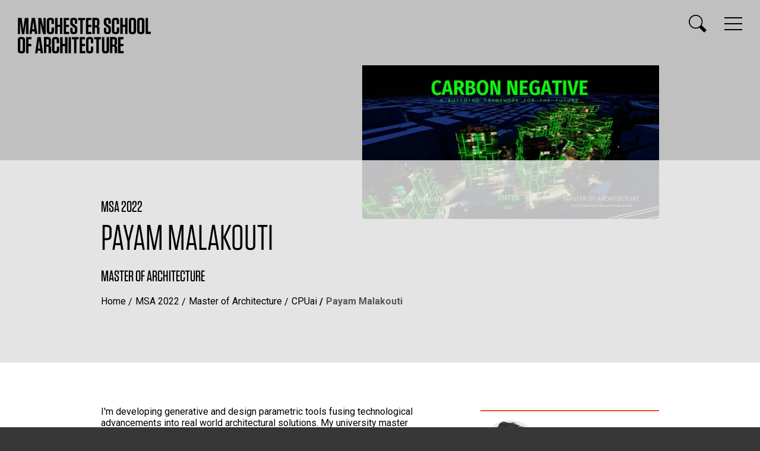

--- FILE ---
content_type: text/html; charset=UTF-8
request_url: https://www.msa.ac.uk/2022/profile/payam-malakouti/
body_size: 20765
content:
<!DOCTYPE html>
<html lang="en">
<head>
  <meta charset="utf-8">
  <meta name="viewport" content="width=device-width, initial-scale=1.0">
  <title>Payam Malakouti &ndash;  MSA 2022 &ndash; Manchester School of Architecture</title>
  <meta name="description" content="Profile of Payam Malakouti, Master of Architecture, Manchester School of Architecture 2022">
  <meta class="swiftype" name="section" data-type="enum" content="ah.art"> 
  <meta class="swiftype" name="section" data-type="enum" content="ah.msa"> 
  <link href="https://fonts.googleapis.com/css?family=Oswald:400,500%7cRoboto:400,700" rel="stylesheet">
  <link rel="stylesheet" href="https://cloud.typography.com/6656596/6843592/css/fonts.css">
  <link media="all" rel="stylesheet" href="/media/msaacuk/style-assets/css/fancybox.css">
  <link media="all" rel="stylesheet" href="/media/msaacuk/style-assets/css/main.css?v=2.6">
  <link rel="shortcut icon" href="/favicon.ico">
  <script src="https://ajax.googleapis.com/ajax/libs/jquery/1.12.4/jquery.min.js"></script>
  <script>window.jQuery || document.write('<script src="/media/msaacuk/style-assets/js/jquery-1.12.4.min.js"><\/script>')</script>
  <script src="/media/msaacuk/style-assets/js/jquery.main.js?v=3"></script>
<link media="all" rel="stylesheet" href="/media/msaacuk/style-assets/css/msa2022.css?v=1">
<!-- Google Tag Manager -->
<script>(function(w,d,s,l,i){w[l]=w[l]||[];w[l].push({'gtm.start':
new Date().getTime(),event:'gtm.js'});var f=d.getElementsByTagName(s)[0],
j=d.createElement(s),dl=l!='dataLayer'?'&l='+l:'';j.async=true;j.src=
'https://www.googletagmanager.com/gtm.js?id='+i+dl;f.parentNode.insertBefore(j,f);
})(window,document,'script','dataLayer','GTM-T65RRD');</script>
<!-- End Google Tag Manager -->
<meta name="twitter:card" content="summary_large_image">
<meta name="twitter:site" content="@theMSArch">
<meta name="twitter:title" content="Payam Malakouti &ndash;  MSA 2022 &ndash; Manchester School of Architecture">
<meta name="twitter:description" content="Profile of Payam Malakouti, Master of Architecture, Manchester School of Architecture 2022">
<meta name="twitter:image" content="https://degreeshow.mmu.ac.uk/2022/images/l/16238.jpg">
<meta property="og:url" content="https://www.msa.ac.uk/2022/profile/payam-malakouti/">
<meta property="og:title" content="Payam Malakouti &ndash;  MSA 2022 &ndash; Manchester School of Architecture">
<meta property="og:description" content="Profile of Payam Malakouti, Master of Architecture, Manchester School of Architecture 2022">
<meta property="og:site_name" content="Manchester School of Architecture">
<meta property="og:image" content="https://degreeshow.mmu.ac.uk/2022/images/l/16238.jpg">

</head>
<body class="msa2022">
<!-- Google Tag Manager (noscript) -->
<noscript><iframe src="https://www.googletagmanager.com/ns.html?id=GTM-T65RRD"
height="0" width="0" style="display:none;visibility:hidden"></iframe></noscript>
<!-- End Google Tag Manager (noscript) -->
    <div id="wrapper">
		<div class="header__area">
			<div class="bg-stretch" style="background-image: url(https://degreeshow.mmu.ac.uk/2022/images/l/16238.jpg);"></div>
             <div class="header__image header__image--oncontainer header__image--top--right"><img src="https://degreeshow.mmu.ac.uk/2022/images/m/16238.jpg" alt="Work by Payam Malakouti" style="width:500px;"></div>

			<header id="header">
				<div class="logo">
					<a href="/">
						<img src="/media/msaacuk/style-assets/images/logo-msa.svg" alt="Manchester School of Architecture" width="224" height="60" class="logo--show">
						<img src="/media/msaacuk/style-assets/images/logo-msa-rev.svg" alt="Manchester School of Architecture" width="224" height="60" class="logo--hide">
					</a>
				</div>
				<div class="header__links">
					<a href="#" class="nav__opener" aria-label="Display or hide main site navigation">
						<span class="icon-stack"></span>
						<span class="icon-close"></span>
					</a>
					<a href="#" class="search__opener" aria-label="Display or hide search box">
						<span class="icon-magnify"></span>
						<span class="icon-close"></span>
					</a>
				</div>
			</header>
			<div class="search win-height">
				<form action="https://www2.mmu.ac.uk/search/" class="search__form">
					<div class="container">
					    <input type="hidden" name="sts" value="ah.msa">
						<input type="search" name="stq" id="search" placeholder="enter your keywords" aria-label="Enter keywords to search">
						<input type="submit" value="search" class="btn btn__danger">
					</div>
				</form>
			</div>
				<nav id="nav" class="win-height" data-swiftype-index="false">
					<div class="container">
						<div class="nav__wrap">
							<div class="nav__block nav__block-course nav__block--fullWidth">
								<a href="#" class="dropdown__opener">Courses</a>
								<ul class="nav__list dropdown">
									<li class="nav__list__item"><a href="/study/foundation/">BA (Hons) Architecture with Foundation Year</a></li>
									<li class="nav__list__item"><a href="/study/ba/">BA (Hons) Architecture</a></li>
									<li><a href="/study/march/">Master of Architecture (MArch)</a></li>
									<li><a href="/study/part3/">PgCert Architecture and Contemporary Practice</a></li>
									<li><a href="/study/ma-architecture-and-adaptive-reuse/">MA Architecture and <br class="hidden-xs">Adaptive Reuse</a></li>
									<li><a href="/study/ma-architecture-and-urbanism/">MA Architecture and <br class="hidden-xs">Urbanism</a></li>
									<li><a href="/study/mla/">Master of Landscape Architecture (MLA)</a></li>
									<li class=""><a href="/study/researchdegrees/">Research Degrees</a></li>
								</ul>
							</div>
							<div class="nav__block">
								<strong class="nav__title">About</strong>
								<a href="#" class="dropdown__opener">About</a>
								<ul class="nav__list dropdown">
									<li><a href="/about/">Who we are</a></li>
									<li><a href="/about/city/">MSA and the city</a></li>
									<li><a href="/about/facilities/">School Facilities</a></li>
									<li><a href="/visiting/">Visiting</a></li>
									<li><a href="/contactus/">Contact us</a></li>
								</ul>
							</div>
							<div class="nav__block">
								<strong class="nav__title">Study</strong>
								<a href="#" class="dropdown__opener">Study</a>
								<ul class="nav__list dropdown">
									<li><a href="/study/">Studying at MSA</a></li>
									<li><a href="/study/international/">International Students</a></li>
									<li><a href="/study/psa/">PSA Mentoring Service</a></li>
									<li><a href="/study/apply/">How to Apply</a></li>
									<li><a href="/yearbooks/">Yearbooks</a></li>
								</ul>
							</div>
							<div class="nav__block">
								<strong class="nav__title">People &amp; Networks</strong>
								<a href="#" class="dropdown__opener">People &amp; Networks</a>
								<ul class="nav__list dropdown">
									<li><a href="/staff/">Staff</a></li>
									<li><a href="/profiles/">Student &amp; Alumni Profiles</a></li>
									<li><a href="/mssa/">MSSA</a></li>
									<li><a href="/network/">Professional Network</a></li>
									<li><a href="/network/employers/">Employers</a></li>
								</ul>
							</div>
							<div class="nav__block">
								<strong class="nav__title">Research &amp; Collaboration</strong>
								<a href="#" class="dropdown__opener">Research &amp; Collaboration</a>
								<ul class="nav__list dropdown">
									<li><a href="/research/">Research</a></li>
									<li><a href="/live/">MSA LIVE</a></li>
									<li><a href="/urbed+/">URBED+</a></li>
								</ul>
							</div>
							<div class="nav__block nav__block--halfWidth">
								<strong class="nav__title">NEWS &amp; EVENTS</strong>
								<a href="#" class="dropdown__opener">NEWS &amp; EVENTS</a>
								<div class="nav-columns dropdown">
									<ul class="news__list">
										<li>
											<em class="news__interval">Latest news post</em>
											<a href="/news/item-10460036/">Manchester School of Architecture Professor Shortlisted for Prestigious Colvin Prize</a><em class="news__date">5 August 2025</em>
										</li>
										<li>
											<em class="news__interval">Next upcoming event</em>
											<a href="https://www.mmu.ac.uk/study/open-days/postgraduate">Postgraduate Open Day</a><em class="news__date">7 February 2026</em>											
										</li>
										<li>
											<a href="/news/" class="news__more">More news</a>
										</li>
										<li>
											<a href="/events/" class="news__more">View all events</a>
										</li>										
									</ul>
								</div>
							</div>
							<div class="nav__block nav__block--danger">
								<div class="nav__link__holder">
									<a href="/2025/" class="nav__link">MSA 2025 <br class="hidden-xs">End of Year Show</a>
								</div>
							</div>
							<div class="nav__block nav__block--danger">
								<div class="social-network">
									<strong class="social__title">follow us</strong>
									<ul>
										<li><a href="https://twitter.com/themsarch"><span class="icon-twitter"></span></a></li>
										<li><a href="https://www.linkedin.com/groups/4675509/profile"><span class="icon-linkedin"></span></a></li>
									</ul>
								</div>
							</div>
						</div>
					</div>
				</nav>		
			<div class="content__block">
				<div class="content__article">
					<div class="container">

						<h2 class="page__heading--msa2022">MSA 2022</h2>						
						<h1 class="page__heading page__heading--uppercase">Payam Malakouti</h1>
						<strong class="content__title">Master of Architecture</strong>
						

                        <ul class="breadcrumb" data-swiftype-index="false"><li><a href="/">Home</a></li> <li><a href="/2022/">MSA 2022</a></li> <li><a href="/2022/march/">Master of Architecture</a></li> <li><a href="/2022/march/cpuai/">CPUai</a></li> <li class="breadcrumb--active">Payam Malakouti</li></ul>

						
					</div>
				</div>
			</div>		
		</div><!-- /.header__area -->
		
		<main id="main" role="main">
				
			<div class="content__wrap">
				<div class="container">
					<div class="content">
						<div class="content__text">
						

	<p>I'm developing generative and design parametric tools fusing technological advancements into real world architectural solutions. My university master thesis lays out a design foundation of a building framework for a carbon negative approach through new computational methods and new science approaches.&nbsp;</p>
<p>The project sets out to address the carbon emission issues within the built environment using biomass energy generation methods. Through exploration of advanced massing forms generated by multi-facet computational tools; a comprehensive analysis by means of solar gain could be made. Through complex parameter inputs and urban block design rules, an automated metamorphose process generated thousands of form iterations evolving towards maximum solar access within an urban block. Modules were then designed through structural grid placements for mixed-use typologies and allocated into the massing form, via stochastic aggregation, and then controlled via field rules for optimal use. The complex tool was then developed within a game engine to create an interactive platform presenting users the ability to explore in real-time the developed outputs from massing to final design and virtual reality experiences both external and internal. Parallel to the computation the calculations of all embodied and operational carbon were used to develop reduction strategies like carbon sequestration and selective materials within a temperate climate.</p>
<p>The purpose of this project was to conclude if it was possible to create carbon negative architecture that could be adapted for multiple sites leading towards utilisation of decentralised systems that can change our current built environment for a cleaner future.&nbsp;</p>	
	

						</div><!-- /.content__text -->
					</div><!-- /.content -->	

					
					<aside class="sidebar">
						
						
					
						<div class="contact">
						
						<div class="contact__avatar"><img src="https://degreeshow.mmu.ac.uk/2022/images/avatars/e8b63790b34bc4a796eb41d873de6715.jpg" alt="Payam Malakouti"></div>
						<dl class="contact__detail">	

							  
								
							  
							  								
								<dt class="contact__title">Web</dt>
								<dd class="contact__description"><a href="http://payam.uk/" rel="noopener" target="_blank">payam.uk</a></dd>
							  							  

							  
							  								
								<dt class="contact__title">Instagram</dt>
								<dd class="contact__description"><a href="https://instagram.com/pm_viz" rel="noopener" target="_blank">instagram.com/pm_viz</a></dd>
							  
							  
							  								
								<dt class="contact__title">LinkedIn</dt>
								<dd class="contact__description"><a href="https://www.linkedin.com/in/payam-malakouti-8b4b03129/" rel="noopener" target="_blank">www.linkedin.com/in/payam-malakouti-8b4b03129</a></dd>
							  
							  							  
							</dl>					
						</div>
					</aside>	

					
				</div><!-- /.container -->	
			</div><!-- /.content__wrap -->	
			
			<div class="profileimages showcase showcase--grey">
				<div class="container">
				

	<div class="showcase__image">
		<ul class="showcase__image__list">
		
		
				
			<li class="showcase__image__small">
				<a href="https://degreeshow.mmu.ac.uk/2022/images/l/16238.jpg" rel="lightbox" data-caption="" data-fancybox="images"><span class="icon-fullscreen"></span>
				<div class="showcase__image__small__fit" style="background-image:url(https://degreeshow.mmu.ac.uk/2022/images/m/16238.jpg);"></div></a>
			</li>
		
				
			<li class="showcase__image__small">
				<a href="https://degreeshow.mmu.ac.uk/2022/images/l/11904.jpg" rel="lightbox" data-caption="INTERACTIVE PLATFORM SOLAR ANALYSIS" data-fancybox="images"><span class="icon-fullscreen"></span>
				<div class="showcase__image__small__fit" style="background-image:url(https://degreeshow.mmu.ac.uk/2022/images/m/11904.jpg);"></div></a>
			</li>
		
				
			<li class="showcase__image__small">
				<a href="https://degreeshow.mmu.ac.uk/2022/images/l/12010.jpg" rel="lightbox" data-caption="MASSSING ITERATIONS" data-fancybox="images"><span class="icon-fullscreen"></span>
				<div class="showcase__image__small__fit" style="background-image:url(https://degreeshow.mmu.ac.uk/2022/images/m/12010.jpg);"></div></a>
			</li>
		
				
			<li class="showcase__image__small">
				<a href="https://degreeshow.mmu.ac.uk/2022/images/l/11903.jpg" rel="lightbox" data-caption="INTERACTIVE PLATFORM PROGRAMME AGGREGATION" data-fancybox="images"><span class="icon-fullscreen"></span>
				<div class="showcase__image__small__fit" style="background-image:url(https://degreeshow.mmu.ac.uk/2022/images/m/11903.jpg);"></div></a>
			</li>
		
				
			<li class="showcase__image__small">
				<a href="https://degreeshow.mmu.ac.uk/2022/images/l/16240.jpg" rel="lightbox" data-caption="" data-fancybox="images"><span class="icon-fullscreen"></span>
				<div class="showcase__image__small__fit" style="background-image:url(https://degreeshow.mmu.ac.uk/2022/images/m/16240.jpg);"></div></a>
			</li>
		
				
			<li class="showcase__image__small">
				<a href="https://degreeshow.mmu.ac.uk/2022/images/l/13102.jpg" rel="lightbox" data-caption="CARBON NEGATIVE PROJECT SECTION" data-fancybox="images"><span class="icon-fullscreen"></span>
				<div class="showcase__image__small__fit" style="background-image:url(https://degreeshow.mmu.ac.uk/2022/images/m/13102.jpg);"></div></a>
			</li>
		
				
			<li class="showcase__image__small">
				<a href="https://degreeshow.mmu.ac.uk/2022/images/l/16236.jpg" rel="lightbox" data-caption="" data-fancybox="images"><span class="icon-fullscreen"></span>
				<div class="showcase__image__small__fit" style="background-image:url(https://degreeshow.mmu.ac.uk/2022/images/m/16236.jpg);"></div></a>
			</li>
		
				
			<li class="showcase__image__small">
				<a href="https://degreeshow.mmu.ac.uk/2022/images/l/16237.jpg" rel="lightbox" data-caption="" data-fancybox="images"><span class="icon-fullscreen"></span>
				<div class="showcase__image__small__fit" style="background-image:url(https://degreeshow.mmu.ac.uk/2022/images/m/16237.jpg);"></div></a>
			</li>
		
				
			<li class="showcase__image__small">
				<a href="https://degreeshow.mmu.ac.uk/2022/images/l/16239.jpg" rel="lightbox" data-caption="" data-fancybox="images"><span class="icon-fullscreen"></span>
				<div class="showcase__image__small__fit" style="background-image:url(https://degreeshow.mmu.ac.uk/2022/images/m/16239.jpg);"></div></a>
			</li>
		
			
	
		
				
						<li class="showcase__image__small video-holder">
				<a href="https://www.youtube.com/watch?v=iElcp8AvpYk" rel="lightbox" data-caption="CARBON NEGATIVE PLATFORM DEMO" data-fancybox="images"><span>Play</span>
				<div class="showcase__image__small__fit" style="background-image:url(https://i.ytimg.com/vi/iElcp8AvpYk/hqdefault.jpg);"></div></a>
			</li>			
					
				
						<li class="showcase__image__small video-holder">
				<a href="https://www.youtube.com/watch?v=TjUlcPYBNbE" rel="lightbox" data-caption="CARBON NEGATIVE MASTER THESIS PROJECT" data-fancybox="images"><span>Play</span>
				<div class="showcase__image__small__fit" style="background-image:url(https://i.ytimg.com/vi/TjUlcPYBNbE/hqdefault.jpg);"></div></a>
			</li>			
					
			
		
		</ul>
	</div>

			
			
					<div class="more__holder">
						<a class="more more__lg" href="https://www.msa.ac.uk/2022/profile/zhao-ma/">Next Profile</a>
					</div>
					
				</div><!-- /container -->
			</div><!-- /showcase -->			

			<div class="newsletter">
				<div class="container">
					<a href="/2022/profiles/" class="newsletter__link">List all profiles</a>
				</div>
			</div><!-- /.newsletter -->	
			
		
			<div class="social__columns">
				<div class="social__col social__col--warning">
					<a href="/study/apply/" class="social__link social__link--warning">Apply</a>
				</div>
				<div class="social__col">
					<a href="/visiting/" class="social__link">Visit us</a>
				</div>
				<div class="social__col social__col--danger social-network">
					<strong class="social__title">Follow us</strong>
					<ul>
						<li><a href="https://twitter.com/TheMSArch" aria-label="Goto @TheMSArch on Twitter/X"><span class="icon-twitter"></span></a></li>
						<li><a href="https://www.linkedin.com/groups/9062232/" title="MSA Linkedin Group for students and alumni" aria-label="Go to the MSA Linkedin Group for students and alumni"><span class="icon-linkedin"></span></a></li>
					</ul>
				</div>
			</div>				
		</main>				
				
			
		
	<footer id="footer" data-swiftype-index="false">
		<div class="footer__holder">
			<ul class="footer__link--list">
				<li><a href="/about/">Who we are</a></li>
				<li><a href="/about/city/">MSA and the city</a></li>
				<li><a href="/about/facilities/">School Facilities</a></li>
				<li><a href="/visiting/">Visiting</a></li>
				<li><a href="/contactus/">Contact us</a></li>
				<li><a href="/study/">Studying at MSA</a></li>
				<li><a href="/staff/">Staff</a></li>
				<li><a href="/profiles/">Student &amp; Alumni Profiles</a></li>
				<li><a href="/mssa/">MSSA</a></li>
				<li><a href="/network/">Professional Network</a></li>
				<li><a href="/research/">Research</a></li>
				<li><a href="/live/">MSA LIVE</a></li>
				<li><a href="/news/">News</a></li>
				<li><a href="/events/">Events</a></li>
				<li><a href="https://www.humanities.manchester.ac.uk/architecture/research/manchester-architecture-research-group/">MARG</a></li>
			</ul>
			<div class="footer__logo-list">
				<div class="footer__logo">
					<a href="https://www.manchester.ac.uk/">
						<img src="/media/msaacuk/style-assets/images/logo-uom.svg" alt="Manchester - 1824 The University of Manchester" width="142" height="61">
					</a>
				</div>
				<div class="footer__logo">
					<a href="https://www.mmu.ac.uk/">
						<img src="/media/msaacuk/style-assets/images/logo-mmu.svg" alt="Manchester Metropolitan University" width="157" height="60">
					</a>
				</div>
				<div class="footer__logo footer__logo--positioned">
					<a href="/about/">
						<img src="/media/msaacuk/style-assets/images/logo-city-beyond.svg" alt="From the city, of the city, for the city and beyond" width="274" height="60">
					</a>
				</div>
			</div>
		</div>
		<div class="footer__block">
			<span class="copyright">&copy;2026 Manchester School of Architecture</span>
			<ul class="docs">
				<li><a href="/siteinfo/">Website Information and Feedback</a></li>
				<li><a href="https://www.mmu.ac.uk/legal/">Legal Notice and Privacy</a></li>
			</ul>
		</div>
	</footer>
    </div><!-- /#wrapper -->
</body>
</html>


--- FILE ---
content_type: text/css
request_url: https://cloud.typography.com/6656596/6843592/css/fonts.css
body_size: 59912
content:

/*
	Copyright (C) 2011-2019 Hoefler & Co.
	This software is the property of Hoefler & Co. (H&Co).
	Your right to access and use this software is subject to the
	applicable License Agreement, or Terms of Service, that exists
	between you and H&Co. If no such agreement exists, you may not
	access or use this software for any purpose.
	This software may only be hosted at the locations specified in
	the applicable License Agreement or Terms of Service, and only
	for the purposes expressly set forth therein. You may not copy,
	modify, convert, create derivative works from or distribute this
	software in any way, or make it accessible to any third party,
	without first obtaining the written permission of H&Co.
	For more information, please visit us at http://typography.com.
	329423-124814-20190502
*/

@font-face{ font-family: "Tungsten A"; src: url([data-uri]); font-weight:400; font-style:normal; } @font-face{ font-family: "Tungsten B"; src: url([data-uri]); font-weight:400; font-style:normal; } @font-face{ font-family: "Tungsten A"; src: url([data-uri]); font-weight:500; font-style:normal; } @font-face{ font-family: "Tungsten B"; src: url([data-uri]); font-weight:500; font-style:normal; } @font-face{ font-family: "Tungsten A"; src: url([data-uri]); font-weight:700; font-style:normal; } @font-face{ font-family: "Tungsten B"; src: url([data-uri]); font-weight:700; font-style:normal; } 

--- FILE ---
content_type: text/css
request_url: https://www.msa.ac.uk/media/msaacuk/style-assets/css/main.css?v=2.6
body_size: 87827
content:
@charset "UTF-8";
/*! normalize.css v3.0.3 | MIT License | github.com/necolas/normalize.css */
/**
 * 1. Set default font family to sans-serif.
 * 2. Prevent iOS and IE text size adjust after device orientation change,
 *    without disabling user zoom.
 */
html {
  font-family: sans-serif; /* 1 */
  -ms-text-size-adjust: 100%; /* 2 */
  -webkit-text-size-adjust: 100%; /* 2 */
}

/**
 * Remove default margin.
 */
body {
  margin: 0;
}

/* HTML5 display definitions
   ========================================================================== */
/**
 * Correct `block` display not defined for any HTML5 element in IE 8/9.
 * Correct `block` display not defined for `details` or `summary` in IE 10/11
 * and Firefox.
 * Correct `block` display not defined for `main` in IE 11.
 */
article,
aside,
details,
figcaption,
figure,
footer,
header,
hgroup,
main,
menu,
nav,
section,
summary {
  display: block;
}

/**
 * 1. Correct `inline-block` display not defined in IE 8/9.
 * 2. Normalize vertical alignment of `progress` in Chrome, Firefox, and Opera.
 */
audio,
canvas,
progress,
video {
  display: inline-block; /* 1 */
  vertical-align: baseline; /* 2 */
}

/**
 * Prevent modern browsers from displaying `audio` without controls.
 * Remove excess height in iOS 5 devices.
 */
audio:not([controls]) {
  display: none;
  height: 0;
}

/**
 * Address `[hidden]` styling not present in IE 8/9/10.
 * Hide the `template` element in IE 8/9/10/11, Safari, and Firefox < 22.
 */
[hidden],
template {
  display: none;
}

/* Links
   ========================================================================== */
/**
 * Remove the gray background color from active links in IE 10.
 */
a {
  background-color: transparent;
}

/**
 * Improve readability of focused elements when they are also in an
 * active/hover state.
 */
a:active,
a:hover {
  outline: 0;
}

/* Text-level semantics
   ========================================================================== */
/**
 * Address styling not present in IE 8/9/10/11, Safari, and Chrome.
 */
abbr[title] {
  border-bottom: 1px dotted;
}

/**
 * Address style set to `bolder` in Firefox 4+, Safari, and Chrome.
 */
b,
strong {
  font-weight: bold;
}

/**
 * Address styling not present in Safari and Chrome.
 */
dfn {
  font-style: italic;
}

/**
 * Address variable `h1` font-size and margin within `section` and `article`
 * contexts in Firefox 4+, Safari, and Chrome.
 */
h1 {
  font-size: 2em;
  margin: 0.67em 0;
}

/**
 * Address styling not present in IE 8/9.
 */
mark {
  background: #ff0;
  color: #000;
}

/**
 * Address inconsistent and variable font size in all browsers.
 */
small {
  font-size: 80%;
}

/**
 * Prevent `sub` and `sup` affecting `line-height` in all browsers.
 */
sub,
sup {
  font-size: 75%;
  line-height: 0;
  position: relative;
  vertical-align: baseline;
}

sup {
  top: -0.5em;
}

sub {
  bottom: -0.25em;
}

/* Embedded content
   ========================================================================== */
/**
 * Remove border when inside `a` element in IE 8/9/10.
 */
img {
  border: 0;
  vertical-align: top;
}

/**
 * Correct overflow not hidden in IE 9/10/11.
 */
svg:not(:root) {
  overflow: hidden;
}

/* Grouping content
   ========================================================================== */
/**
 * Address margin not present in IE 8/9 and Safari.
 */
figure {
  margin: 1em 40px;
}

/**
 * Address differences between Firefox and other browsers.
 */
hr {
  box-sizing: content-box;
  height: 0;
}

/**
 * Contain overflow in all browsers.
 */
pre {
  overflow: auto;
}

/**
 * Address odd `em`-unit font size rendering in all browsers.
 */
code,
kbd,
pre,
samp {
  font-family: monospace, monospace;
  font-size: 1em;
}

/* Forms
   ========================================================================== */
/**
 * Known limitation: by default, Chrome and Safari on OS X allow very limited
 * styling of `select`, unless a `border` property is set.
 */
/**
 * 1. Correct color not being inherited.
 *    Known issue: affects color of disabled elements.
 * 2. Correct font properties not being inherited.
 * 3. Address margins set differently in Firefox 4+, Safari, and Chrome.
 */
button,
input,
optgroup,
select,
textarea {
  color: inherit; /* 1 */
  font: inherit; /* 2 */
  margin: 0; /* 3 */
}

/**
 * Address `overflow` set to `hidden` in IE 8/9/10/11.
 */
button {
  overflow: visible;
}

/**
 * Address inconsistent `text-transform` inheritance for `button` and `select`.
 * All other form control elements do not inherit `text-transform` values.
 * Correct `button` style inheritance in Firefox, IE 8/9/10/11, and Opera.
 * Correct `select` style inheritance in Firefox.
 */
button,
select {
  text-transform: none;
}

/**
 * 1. Avoid the WebKit bug in Android 4.0.* where (2) destroys native `audio`
 *    and `video` controls.
 * 2. Correct inability to style clickable `input` types in iOS.
 * 3. Improve usability and consistency of cursor style between image-type
 *    `input` and others.
 */
button,
html input[type=button],
input[type=reset],
input[type=submit] {
  -webkit-appearance: button; /* 2 */
  cursor: pointer; /* 3 */
}

/**
 * Re-set default cursor for disabled elements.
 */
button[disabled],
html input[disabled] {
  cursor: default;
}

/**
 * Remove inner padding and border in Firefox 4+.
 */
button::-moz-focus-inner,
input::-moz-focus-inner {
  border: 0;
  padding: 0;
}

/**
 * Address Firefox 4+ setting `line-height` on `input` using `!important` in
 * the UA stylesheet.
 */
input {
  line-height: normal;
}

/**
 * It's recommended that you don't attempt to style these elements.
 * Firefox's implementation doesn't respect box-sizing, padding, or width.
 *
 * 1. Address box sizing set to `content-box` in IE 8/9/10.
 * 2. Remove excess padding in IE 8/9/10.
 */
input[type=checkbox],
input[type=radio] {
  box-sizing: border-box; /* 1 */
  padding: 0; /* 2 */
}

/**
 * Fix the cursor style for Chrome's increment/decrement buttons. For certain
 * `font-size` values of the `input`, it causes the cursor style of the
 * decrement button to change from `default` to `text`.
 */
input[type=number]::-webkit-inner-spin-button,
input[type=number]::-webkit-outer-spin-button {
  height: auto;
}

/**
 * 1. Address `appearance` set to `searchfield` in Safari and Chrome.
 * 2. Address `box-sizing` set to `border-box` in Safari and Chrome.
 */
input[type=search] {
  -webkit-appearance: textfield; /* 1 */
  box-sizing: content-box; /* 2 */
}

/**
 * Remove inner padding and search cancel button in Safari and Chrome on OS X.
 * Safari (but not Chrome) clips the cancel button when the search input has
 * padding (and `textfield` appearance).
 */
input[type=search]::-webkit-search-cancel-button,
input[type=search]::-webkit-search-decoration {
  -webkit-appearance: none;
}

/**
 * Define consistent border, margin, and padding.
 */
fieldset {
  border: 1px solid #c0c0c0;
  margin: 0 2px;
  padding: 0.35em 0.625em 0.75em;
}

/**
 * 1. Correct `color` not being inherited in IE 8/9/10/11.
 * 2. Remove padding so people aren't caught out if they zero out fieldsets.
 */
legend {
  border: 0; /* 1 */
  padding: 0; /* 2 */
}

/**
 * Remove default vertical scrollbar in IE 8/9/10/11.
 */
textarea {
  overflow: auto;
}

/**
 * Don't inherit the `font-weight` (applied by a rule above).
 * NOTE: the default cannot safely be changed in Chrome and Safari on OS X.
 */
optgroup {
  font-weight: bold;
}

/* Tables
   ========================================================================== */
/**
 * Remove most spacing between table cells.
 */
table {
  border-collapse: collapse;
  border-spacing: 0;
}

td,
th {
  padding: 0;
}

@font-face {
  font-family: icomoon;
  src: url("../fonts/icomoon.eot?9frf9q");
  src: url("../fonts/icomoon.eot?9frf9q#iefix") format("embedded-opentype"), url("../fonts/icomoon.ttf?9frf9q") format("truetype"), url("../fonts/icomoon.woff?9frf9q") format("woff"), url("../fonts/icomoon.svg?9frf9q#icomoon") format("svg");
  font-weight: normal;
  font-style: normal;
}
[class^=icon-],
[class*=" icon-"] {
  font-family: icomoon;
  speak: none;
  font-style: normal;
  font-weight: normal;
  font-variant: normal;
  text-transform: none;
  line-height: 1;
  -webkit-font-smoothing: antialiased;
  -moz-osx-font-smoothing: grayscale;
}

.icon-fullscreen:before {
  content: "\e906";
}

.icon-arrow-down:before {
  content: "\e900";
}

.icon-arrow-out:before {
  content: "\e901";
}

.icon-arrow-right:before {
  content: "\e902";
}

.icon-chevron-bottom:before, .jcf-select-opener:before {
  content: "\e90e";
}

.icon-chevron-left:before {
  content: "\e915";
}

.icon-chevron-up:before, .dropdown__opener:before {
  content: "\e904";
}

.icon-chevron-right:before {
  content: "\e916";
}

.icon-close:before {
  content: "\e905";
}

.icon-linkedin:before {
  content: "\e907";
}

.icon-magnify:before {
  content: "\e908";
}

.icon-stack:before {
  content: "\e909";
}

.icon-twitter:before {
  content: "\e90a";
}

.docs, .footer__link--list, .reference__list, .atelierslist, .chronology__list, .news__list, .showcase__tabs__set, .showcase__image__list, .units__tabset, .nav__list, .example__list, .gallery__list, .social-network ul, .list, .content__sidebar__link-list, .sidebar__list, .studio__tabset, .student-view__tabsset, .jcf-list ul, .breadcrumb {
  margin: 0;
  padding: 0;
  list-style: none;
}

#header:after, .content__wrap:after, .container:after, #twocolumns:after, .clearfix:after {
  content: "";
  display: block;
  clear: both;
}

.jcf-select, .btn {
  transition: all 0.3s ease-in-out;
}

.ellipsis, .jcf-select-text {
  white-space: nowrap; /* 1 */
  text-overflow: ellipsis; /* 2 */
  overflow: hidden;
}

html {
  box-sizing: border-box;
}

*, *:before, *:after {
  box-sizing: inherit;
}

* {
  max-height: 1000000px;
}

body {
  color: #fff;
  background: #373737;
  font: 16px/1.19 Roboto, "Helvetica Neue", Helvetica, sans-serif;
  min-width: 320px;
  -webkit-font-smoothing: antialiased;
  -moz-osx-font-smoothing: grayscale;
}

.gm-style img {
  max-width: none;
}

h1, .h1,
h2, .h2,
h3, .h3,
h4, .h4,
h5, .h5,
h6, .h6,
.h {
  font-family: "Tungsten A", "Tungsten B", Oswald, sans-serif;
  font-weight: bold;
  margin: 0 0 0.5em;
  color: inherit;
}

h1,
.h1 {
  font-size: 35px;
  line-height: 1.1142857143;
}

h2,
.h2 {
  font-size: 26px;
  line-height: 1.1538461538;
}

h3,
.h3 {
  font-size: 24px;
  line-height: 1.1666666667;
}

h4,
.h4 {
  font-size: 18px;
  line-height: 1.2222222222;
}

h5,
.h5 {
  font-size: 16px;
  line-height: 1.25;
}

h6,
.h6 {
  font-size: 14px;
  line-height: 1.2857142857;
}

@media screen and (min-width: 768px) {
  h1,
  .h1 {
    font-size: 60px;
    line-height: 1.0666666667;
  }
}

p {
  margin: 0 0 1em;
}

a {
  color: #39f;
}
a:hover, a:focus {
  text-decoration: none;
}

form,
fieldset {
  margin: 0;
  padding: 0;
  border-style: none;
}

input[type=text],
input[type=tel],
input[type=email],
input[type=search],
input[type=password],
textarea {
  -webkit-appearance: none;
  -webkit-border-radius: 0;
  box-sizing: border-box;
  border: 1px solid #373737;
  padding: 11px 0;
}
input[type=text]:focus,
input[type=tel]:focus,
input[type=email]:focus,
input[type=search]:focus,
input[type=password]:focus,
textarea:focus {
  border-color: #000;
}
input[type=text]::-webkit-input-placeholder,
input[type=tel]::-webkit-input-placeholder,
input[type=email]::-webkit-input-placeholder,
input[type=search]::-webkit-input-placeholder,
input[type=password]::-webkit-input-placeholder,
textarea::-webkit-input-placeholder {
  color: #000;
}
input[type=text]::-moz-placeholder,
input[type=tel]::-moz-placeholder,
input[type=email]::-moz-placeholder,
input[type=search]::-moz-placeholder,
input[type=password]::-moz-placeholder,
textarea::-moz-placeholder {
  opacity: 1;
  color: #000;
}
input[type=text]:-moz-placeholder,
input[type=tel]:-moz-placeholder,
input[type=email]:-moz-placeholder,
input[type=search]:-moz-placeholder,
input[type=password]:-moz-placeholder,
textarea:-moz-placeholder {
  color: #000;
}
input[type=text]:-ms-input-placeholder,
input[type=tel]:-ms-input-placeholder,
input[type=email]:-ms-input-placeholder,
input[type=search]:-ms-input-placeholder,
input[type=password]:-ms-input-placeholder,
textarea:-ms-input-placeholder {
  color: #000;
}
input[type=text].placeholder,
input[type=tel].placeholder,
input[type=email].placeholder,
input[type=search].placeholder,
input[type=password].placeholder,
textarea.placeholder {
  color: #000;
}

select {
  -webkit-border-radius: 0;
}

textarea {
  resize: vertical;
  vertical-align: top;
}

button,
input[type=button],
input[type=reset],
input[type=file],
input[type=submit] {
  -webkit-appearance: none;
  -webkit-border-radius: 0;
  cursor: pointer;
}

.btn {
  display: inline-block;
  vertical-align: top;
  background: none;
  text-decoration: none;
  text-align: center;
  text-transform: uppercase;
  font: 26px/1.1538461538 "Tungsten A", "Tungsten B", Oswald, sans-serif;
  padding: 5px 12px 3px;
  border: 2px solid transparent;
}
.btn__danger {
  color: #e44e1b;
  border-color: #e44e1b;
}
.btn__danger:hover {
  background: #e44e1b;
  color: #fff;
}

.breadcrumb {
  margin-bottom: 15px;
}
.breadcrumb li {
  display: inline-block;
  vertical-align: top;
}
.breadcrumb li + li:before {
  display: inline-block;
  vertical-align: middle;
  content: "/";
  color: #000;
  margin: -3px 5px 0;
}
@media (min-width: 768px) {
  .breadcrumb li + li:before {
    margin: -1px 5px 0 0;
  }
}
.breadcrumb a {
  transition: color 0.3s ease-in-out;
  color: #000;
  text-decoration: none;
}
.breadcrumb a:hover {
  color: #575756;
}
.breadcrumb--active {
  color: #575756;
  font-weight: 700;
}

.jcf-select {
  display: inline-block;
  vertical-align: top;
  background: #eee;
  color: #000;
  width: 100%;
  margin: 0 0 12px;
  border-bottom: 2px solid #373737;
  border-radius: 0;
  position: relative;
}
.jcf-select select {
  z-index: 1;
  left: 0;
  top: 0;
}
.jcf-select-default:not(.jcf-select-drop) {
  background: #fff;
  color: #575756;
}
.jcf-select-text {
  text-transform: uppercase;
  font: 500 26px/1.1538461538 "Tungsten A", "Tungsten B", Oswald, sans-serif;
  display: block;
  padding: 6px 10px 3px;
  padding-right: 48px;
  cursor: default;
}
.jcf-select-opener {
  font-size: 20px;
  line-height: 1;
  position: absolute;
  top: 50%;
  right: 10px;
  transition: background 0.3s ease-in-out;
  color: #575756;
  border-radius: 0;
  transform: translateY(-50%);
}
.jcf-select-opener:before {
  font-family: icomoon;
}
.jcf-select-drop {
  position: absolute;
  top: auto;
  bottom: -1px;
  left: -1px;
  z-index: 9999;
}
body > .jcf-select-drop-drop {
  position: absolute;
  margin: -1px 0 0;
  z-index: 9999;
}
body > .jcf-select-drop-drop.jcf-drop-flipped {
  margin: 1px 0 0;
}
.jcf-select-drop-content {
  border-bottom: 2px solid #000;
  border-top: none;
  border-radius: 0 0 0 0;
}
.jcf-select .jcf-drop-flipped {
  bottom: 100%;
  top: auto;
}

.jcf-list {
  display: inline-block;
  vertical-align: top;
  background: #eee;
  width: 100%;
  font: 500 26px/1.1538461538 "Tungsten A", "Tungsten B", Oswald, sans-serif;
  position: relative;
}
.jcf-list-box {
  display: inline-block;
  vertical-align: top;
  min-width: 200px;
  margin: 0 15px;
  border: 2px solid #000;
  overflow: hidden;
}
.jcf-list-content {
  display: inline-block;
  vertical-align: top;
  overflow: auto;
  width: 100%;
}
.jcf-list ul li {
  overflow: hidden;
  display: block;
}
.jcf-list .jcf-overflow {
  overflow: auto;
}
.jcf-list .jcf-option {
  transition: background 0.3s ease-in-out;
  color: #000;
  height: 1%;
  text-transform: uppercase;
  padding: 6px 10px 3px;
  display: block;
  overflow: hidden;
  cursor: default;
}
.jcf-list .jcf-selected {
  display: none;
}
.jcf-list .jcf-disabled {
  background: #fff !important;
  color: #aaa !important;
}
.jcf-list .jcf-optgroup-caption {
  white-space: nowrap;
  font-weight: bold;
  display: block;
  padding: 5px 9px;
  cursor: default;
  color: #000;
}
.jcf-list .jcf-optgroup .jcf-option {
  padding-left: 30px;
}

.jcf-select-drop .jcf-hover,
.jcf-list-box .jcf-selected {
  background: #e6e6e6;
  color: #000;
}

.js-tab-hidden {
  display: block !important;
  left: -9999px !important;
  position: absolute !important;
  top: -9999px !important;
}

.student-view {
  margin-bottom: 40px;
}
@media (min-width: 768px) {
  .student-view {
    padding-top: 22px;
    margin-bottom: 92px;
  }
}
.student-view__tabsset {
  display: none;
}
@media (min-width: 768px) {
  .student-view__tabsset {
    display: flex;
    flex-wrap: wrap;
    margin: 0 -31px 15px 0;
  }
}
.student-view__label, .student-view__opener {
  transition: color 0.3s ease-in-out;
  color: #575756;
  text-transform: uppercase;
  font: 500 26px/1 "Tungsten A", "Tungsten B", Oswald, sans-serif;
}
.student-view__label:hover, .student-view__opener:hover {
  color: #000;
  text-decoration: underline;
}
@media (min-width: 768px) and (max-width: 991px) {
  .student-view__label, .student-view__opener {
    font-size: 22px;
    line-height: 1.1818181818;
  }
}
.student-view__block {
  margin-bottom: 25px;
}
@media (min-width: 768px) {
  .student-view__block {
    margin-bottom: 0;
  }
}
.student-view__block:last-child {
  margin-bottom: 0;
}
@media (min-width: 768px) {
  .student-view__item {
    margin-right: 15px;
  }
}
@media (min-width: 992px) {
  .student-view__item {
    margin-right: 31px;
  }
}
.student-view__item--active .student-view__label, .student-view__item--active .student-view__opener {
  color: #000;
}
.student-view__item--active .student-view__label:after, .student-view__item--active .student-view__opener:after {
  display: none;
}
.student-view__opener {
  margin-bottom: 15px;
}
@media (min-width: 768px) {
  .student-view__opener {
    display: none;
  }
}

.studio {
  background: #eee;
  padding: 40px 0;
}
@media (min-width: 768px) {
  .studio {
    padding: 80px 15px 90px;
  }
}
.studio__tabset {
  display: none;
}
@media (min-width: 768px) {
  .studio__tabset {
    width: 51%;
    float: left;
    display: block;
    margin: 0 -10px;
  }
}
.studio__tabset__item {
  margin-bottom: 20px;
}
@media (min-width: 768px) {
  .studio__tabset__item {
    width: calc(100% - 20px);
    float: left;
    margin: 0 10px 28px;
  }
}
.studio__tabset__item:last-child {
  margin-bottom: 0;
}
@media (min-width: 768px) {
  .studio__tabset__item--half {
    width: calc(50% - 20px);
  }
}
.studio__tabset__label, .units__accordion--opener, .studio__accordion--opener {
  transition: color 0.3s ease-in-out;
  color: #e44e1b;
  text-transform: uppercase;
  text-decoration: none;
  font: 500 26px/1 "Tungsten A", "Tungsten B", Oswald, sans-serif;
  display: block;
  padding-bottom: 5px;
  border-bottom: 2px solid #575756;
}
.studio__tabset__label:hover, .units__accordion--opener:hover, .studio__accordion--opener:hover {
  color: #ae3b14;
}
.studio__tabset__label:hover span, .units__accordion--opener:hover span, .studio__accordion--opener:hover span {
  color: #000;
}
.studio__tabset__label em, .units__accordion--opener em, .studio__accordion--opener em {
  font-style: normal;
  text-decoration: underline;
}
.studio__tabset__label span, .units__accordion--opener span, .studio__accordion--opener span {
  transition: color 0.3s ease-in-out;
  font-size: 20px;
  line-height: 1.2;
  color: #575756;
  display: block;
  padding-top: 5px;
}
.studio__tabset__item--active .studio__tabset__label, .studio__tabset__item--active .units__accordion--opener,
.studio__tabset__item--active .studio__accordion--opener {
  color: #575756;
}
.studio__tabset__item--active .studio__tabset__label:hover, .studio__tabset__item--active .units__accordion--opener:hover,
.studio__tabset__item--active .studio__accordion--opener:hover {
  color: #000;
}
.studio__tabset__item--active .studio__accordion--opener {
  border-bottom-color: #e44e1b;
}
@media (min-width: 768px) {
  .studio__tab--content {
    width: 40.5%;
    float: right;
  }
}
@media (min-width: 768px) and (max-width: 991px) {
  .studio__tab--content {
    margin-right: 15px;
  }
}
.studio__tab-block {
  margin-bottom: 40px;
}
@media (min-width: 768px) {
  .studio__tab-block {
    height: 100%;
    padding-top: 33px;
    margin-bottom: 0;
    border-top: 2px solid #e44e1b;
    box-shadow: 10px 10px 0 #373737;
  }
}
.studio__tab-block:last-child {
  margin-bottom: 0;
}
.studio__accordion--opener {
  transition: color 0.3s ease-in-out, border-color 0.3s ease-in-out;
  margin-bottom: 15px;
}
@media (min-width: 768px) {
  .studio__accordion--opener {
    display: none;
  }
}
.studio__accordion--slide {
  padding-bottom: 20px;
  box-shadow: 0 10px 0 #373737;
}
@media (min-width: 768px) {
  .studio__accordion--slide {
    padding: 0 40px 20px 0;
    box-shadow: none;
  }
}
.studio__heading {
  font-size: 26px;
  line-height: 1.1538461538;
  font-weight: 500;
  text-transform: uppercase;
  margin-bottom: 18px;
}

body.nav--active, body.search--active {
  position: fixed;
  top: 0;
  right: 0;
  bottom: 0;
  left: 0;
  overflow: hidden;
}

h2,
.h2 {
  font-weight: 500;
  line-height: 1.08;
}

input[type=text],
input[type=tel],
input[type=email],
input[type=search],
input[type=password],
textarea {
  font: 35px/1 "Tungsten A", "Tungsten B", Oswald, sans-serif;
  border-width: 0 0 2px;
  outline: none;
}
@media (min-width: 768px) {
  input[type=text],
  input[type=tel],
  input[type=email],
  input[type=search],
  input[type=password],
  textarea {
    font-size: 60px;
    padding: 15px 0;
  }
}

select {
  background: #eee;
  text-transform: uppercase;
  width: 100%;
  font: 500 26px/1.1538461538 "Tungsten A", "Tungsten B", Oswald, sans-serif;
  display: block;
  padding: 6px 10px 3px;
  outline: none;
  border-width: 0 0 2px;
  border-color: #373737;
  -webkit-appearance: none;
}

#wrapper {
  background: #fff;
  color: #000;
  overflow: hidden;
  position: relative;
}

@media (min-width: 768px) {
  #twocolumns {
    padding: 0 15px;
  }
}
@media (min-width: 768px) {
  #twocolumns .content {
    padding-bottom: 70px;
  }
}

#content {
  padding: 58px 5px;
}
@media (min-width: 768px) {
  #content {
    padding: 70px 0;
  }
}
@media (min-width: 992px) {
  #content {
    padding: 88px 0 138px;
  }
}
#content .content__title {
  font-size: 37px;
  line-height: 1.1081081081;
  color: #575756;
  text-transform: none;
  font-weight: 400;
  padding-top: 5px;
  margin-bottom: 64px;
  border-top: 2px solid #575756;
}

.page__heading {
  font-weight: 400;
  line-height: 0.86;
  margin-bottom: 26px;
}
@media (min-width: 768px) {
  .page__heading {
    line-height: 0.83;
    margin-bottom: 27px;
  }
}
@media (min-width: 768px) {
  .smallheight .page__heading, .bigHeight .page__heading {
    margin-bottom: 34px;
  }
}
.page__heading mark {
  background: none;
  color: #1d70b7;
  padding: 0;
}
.page__heading--uppercase {
  text-transform: uppercase;
}

.container {
  max-width: 970px;
  padding: 0 15px;
  margin: 0 auto;
}

.bg-stretch {
  position: absolute;
  top: 0;
  right: 0;
  bottom: 0;
  left: 0;
  z-index: -1;
  background-size: cover;
  background-position: 50% 50%;
  background-repeat: no-repeat;
}

.video-holder {
  padding-bottom: 51%;
  position: relative;
  z-index: 1;
}
.video-holder .play {
  width: 0;
  height: 0;
  overflow: hidden;
  text-indent: 101%;
  white-space: nowrap;
  position: absolute;
  top: 50%;
  right: 50%;
  transition: border-color 0.3s ease-in-out;
  border-style: solid;
  border-width: 20px 0 20px 30px;
  border-color: transparent transparent transparent #fff;
  transform: translate(50%, -50%);
  z-index: 4;
}
@media (min-width: 768px) {
  .video-holder .play {
    border-width: 43px 0 43px 75px;
  }
}
.video-holder .play:hover {
  border-left-color: #d9d9d9;
}

.quote {
  font: 32px/0.94 "Tungsten A", "Tungsten B", Oswald, sans-serif;
  color: #575756;
  margin: 0 0 25px;
}
.quote__quotation {
  text-transform: uppercase;
  font-weight: 500;
  display: block;
  margin-bottom: 7px;
}
.quote__quotation:before, .quote__quotation:after {
  quotes: "“" "”";
}
.quote__cite {
  text-transform: uppercase;
  font-style: normal;
  display: block;
  margin-bottom: 34px;
}
.quote__cite:before {
  display: inline-block;
  vertical-align: middle;
  width: 10px;
  height: 2px;
  background: #575756;
  content: "";
  margin: -4px 3px 0 2px;
}
.quote__cite a {
  transition: color 0.3s ease-in-out;
  text-decoration: none;
  color: inherit;
}
.quote__cite a:hover {
  color: #000;
}
.quote--default {
  background: #fff;
}
.quote--mute {
  background: #eee;
}

.sidebar {
  padding-bottom: 60px;
}
@media (min-width: 768px) {
  .sidebar {
    width: 32%;
    float: right;
    padding: 80px 0 43px;
  }
}
.sidebar .quote {
  margin-bottom: 20px;
}
@media (min-width: 768px) {
  .sidebar .quote {
    padding-top: 54px;
  }
}
@media (min-width: 768px) {
  .sidebar .list {
    font-size: 30px;
    line-height: 1;
  }
}
.sidebar .list--danger .list__item {
  border-top: 2px solid #e44e1b;
}
.sidebar .list__item {
  border-top: 2px solid #575756;
  padding: 13px 0 11px;
  position: relative;
}
.sidebar .list__item [class^=icon-] {
  font-size: 22px;
  position: absolute;
  top: 18px;
  right: 0;
}
.sidebar .list__link {
  text-transform: uppercase;
}
.sidebar__list {
  font: 500 26px/1.15 "Tungsten A", "Tungsten B", Oswald, sans-serif;
  padding-top: 15px;
  border-top: 2px solid #e44e1b;
}
.sidebar__list li {
  margin-bottom: 11px;
}
.sidebar__list li:last-child {
  margin-bottom: 0;
}
.sidebar__list a {
  transition: color 0.3s ease-in-out;
  text-decoration: underline;
  color: #575756;
}
.sidebar__list a:hover {
  color: #000;
}
@media (min-width: 768px) {
  .sidebar--left {
    float: left;
  }
}

.header__image {
  display: none;
}
@media (min-width: 992px) {
  .header__image {
    display: block;
    position: absolute;
  }
}
.header__image--oncontainer {
  top: 149px;
}
.header__image--oncontainer[class*=right] {
  left: auto;
  right: 50% !important;
  margin-right: -470px;
}
.header__image--oncontainer[class*=left] {
  right: auto;
  left: 50% !important;
  margin-left: -510px;
}
.header__image[class*=top] {
  top: 110px;
}
.header__image[class*=bottom] {
  top: auto;
  bottom: 0;
}
.header__image[class*=left] {
  left: 0;
}
.header__image[class*=right] {
  right: 0;
  left: auto;
}
.header__image[class*="--center--"] {
  bottom: auto;
  top: 50%;
  transform: translateY(-50%);
}
.header__image[class*="--very-top"] {
  top: 0 !important;
}
.header__image[class*="--top-under"] {
  top: 115px !important;
}
.header__image img {
  max-width: 100%;
  height: auto;
}

.content {
  padding: 40px 0;
}
@media (min-width: 768px) {
  .content {
    width: 57.4%;
    float: left;
    padding: 73px 0 98px;
  }
}
.content__title {
  text-transform: uppercase;
  font: 500 26px/1.04 "Tungsten A", "Tungsten B", Oswald, sans-serif;
  display: block;
  margin-bottom: 20px;
}
.content__title--danger {
  color: #e44e1b;
}
@media (min-width: 768px) {
  .bigHeight .content__title {
    margin-bottom: 71px;
  }
}
.content__text h1,
.content__text h2,
.content__text h3 {
  text-transform: uppercase;
  font-weight: 500;
  margin-bottom: 0.65em;
}
.content__text h1 {
  font-size: 30px;
  line-height: 1.1333333333;
}
.content__text h2 {
  font-size: 26px;
  line-height: 1.1538461538;
}
.content__text h3 {
  font-size: 24px;
  line-height: 1.1666666667;
  color: #575756;
}
.content__text p,
.content__text ul,
.content__text ol,
.content__text table,
.content__text form {
  margin-bottom: 20px;
}
.content__text .m-b-2 {
  margin-bottom: 40px;
}
.content__text .m-t-2 {
  margin-top: 40px;
}
.content__text a:not([class]) {
  transition: color 0.3s ease-in-out;
  color: #e44e1b;
  text-decoration: underline;
}
.content__text a:not([class]):hover {
  color: #ae3b14;
}
@media (min-width: 768px) {
  .content__text .video-holder {
    margin-top: 54px;
  }
}
.content__text table {
  border-spacing: 10px;
  border-collapse: separate;
  width: 100%;
}
@media (max-width: 480px) {
  .content__text table {
    font-size: 90%;
  }
}
.content__text table td,
.content__text table th {
  text-align: left;
  vertical-align: top;
}
.content__text table th {
  color: #575756;
  font-family: "Tungsten A", "Tungsten B", Oswald, sans-serif;
  font-weight: 500;
  font-size: 24px;
  line-height: 1.1666666667;
  border-bottom: 2px solid #575756;
}
.content__text form label {
  display: block;
  font-weight: bold;
}
.content__text form textarea,
.content__text form input[type=text],
.content__text form input[type=email],
.content__text form input[type=password],
.content__text form input[type=number],
.content__text form input[type="tel "],
.content__text form input[type=url] {
  width: 100%;
  background: #e6e6e6;
  padding: 6px 10px 3px;
  font: 500 26px/1.15 "Tungsten A", "Tungsten B", Oswald, sans-serif;
}
.content__text form input[type=submit] {
  font: 500 26px/1.15 "Tungsten A", "Tungsten B", Oswald, sans-serif;
  width: auto;
  border: 0 none;
  background: transparent;
  text-transform: uppercase;
  text-decoration: underline;
  padding: 0;
}
.content__article {
  background: rgba(238, 238, 238, 0.8);
  width: 100%;
  padding: 22px 4px 20px;
  position: relative;
  /* NA new strapline */
}
@media (min-width: 768px) {
  .content__article {
    padding: 64px 15px 29px;
  }
}
@media (min-width: 768px) {
  .smallheight .content__article {
    padding: 75px 15px 38px;
  }
}
@media (min-width: 768px) {
  .bigHeight .content__article {
    padding: 74px 15px 38px;
  }
}
.content__article .logo {
  width: 127px;
  height: auto;
  float: none;
  margin: 0 15px 0 auto;
}
@media (min-width: 768px) {
  .content__article .logo {
    width: 154px;
  }
}
@media (min-width: 992px) {
  .content__article .logo {
    margin: 0 30px 0 auto;
  }
}
.content__article .logo img {
  position: static;
}
.content__article .strapline {
  width: 228px;
  height: auto;
  float: none;
  margin: 0 15px 0 auto;
}
@media (min-width: 768px) {
  .content__article .strapline {
    width: 274px;
  }
}
@media (min-width: 992px) {
  .content__article .strapline {
    margin: 0 30px 0 auto;
  }
}
.content__article .strapline img {
  position: static;
  max-width: 100%;
  height: auto;
}
.content__article .more {
  margin-bottom: 35px;
}
@media (min-width: 768px) {
  .content__article .more {
    margin-bottom: 5px;
  }
}
@media (min-width: 768px) {
  .content__article .breadcrumb {
    margin-bottom: 64px;
  }
  .smallheight .content__article .breadcrumb, .bigHeight .content__article .breadcrumb {
    margin-bottom: 6px;
  }
}
.content__article .text-holder {
  max-width: 530px;
}
@media (min-width: 768px) {
  .content__article .text-holder {
    width: 64%;
    margin-bottom: 44px;
  }
}
.content__article .text-holder p {
  margin-bottom: 20px;
}
.content__article .text-holder a:not([class]) {
  transition: color 0.3s ease-in-out;
  color: #e44e1b;
  text-decoration: underline;
}
.content__article .text-holder a:not([class]):hover {
  color: #ae3b14;
}
@media (min-width: 768px) {
  .smallheight .content__article .text-holder {
    margin-bottom: 45px;
  }
}
@media (min-width: 768px) {
  .bigheight .content__article .text-holder {
    margin-bottom: 28px;
  }
}
.content__block {
  overflow: hidden;
  position: relative;
  z-index: 1;
}
@media (min-width: 992px) {
  .content__block {
    text-align: left;
  }
}
@media (min-width: 768px) {
  .content__columns {
    display: flex;
    flex-wrap: wrap;
    justify-content: space-between;
  }
}
.content__sidebar {
  padding-top: 15px;
  border-top: 2px solid #e44e1b;
}
@media (min-width: 768px) {
  .content__sidebar {
    max-width: calc(100% - 555px);
    margin-left: 25px;
    width: 32%;
  }
}
.content__sidebar select,
.content__sidebar .jcf-select {
  margin-bottom: 20px;
}
.content__sidebar .content__title {
  margin-bottom: 27px;
}
.content__sidebar__link {
  display: inline-block;
  vertical-align: top;
  transition: color 0.3s ease-in-out;
  color: #808080;
  text-transform: uppercase;
  text-decoration: none;
  font: 500 20px/1 "Tungsten A", "Tungsten B", Oswald, sans-serif;
}
.content__sidebar__link:hover {
  color: #e44e1b;
}
.content__sidebar__link-list__item {
  margin-bottom: 14px;
}
.content__sidebar__link-list__item:last-child {
  margin-bottom: 0;
}
.content__sidebar__link-list__link {
  display: inline-block;
  vertical-align: top;
  transition: color 0.3s ease-in-out;
  color: #575756;
  font: 500 26px/1 "Tungsten A", "Tungsten B", Oswald, sans-serif;
  position: relative;
}
.content__sidebar__link-list__link:hover {
  text-decoration: underline;
  color: #000;
}
.content__sidebar__link-list__link [class^=icon] {
  position: absolute;
  top: 5px;
  right: -29px;
  font-size: 16px;
}
.content__detail {
  color: #e44e1b;
  font: 500 26px/1 "Tungsten A", "Tungsten B", Oswald, sans-serif;
  padding-top: 15px;
  margin-bottom: 23px;
  border-top: 2px solid #e44e1b;
}
.content__detail + .sidebar__list {
  border-top: none;
  padding-top: 0;
}
.content__detail .quote {
  padding: 0;
  border-bottom: none;
}
@media (min-width: 768px) {
  .content__detail .quote {
    padding: 0;
  }
}
.content__date {
  display: block;
  margin-bottom: 5px;
}
.content__author {
  font-style: normal;
  display: block;
}
.content__author a {
  transition: color 0.3s ease-in-out;
  text-decoration: none;
  color: inherit;
}
.content__author a:hover {
  color: #000;
}
@media (min-width: 768px) {
  .content__wrap {
    padding: 0 15px;
  }
}
.content__wrap--gray, .content__wrap--grey {
  background: #eee;
}
@media (min-width: 768px) {
  .content--right {
    float: right;
  }
}

.list {
  font: 26px/1 "Tungsten A", "Tungsten B", Oswald, sans-serif;
}
.list__item {
  margin-bottom: 13px;
}
.list__item:last-child {
  margin-bottom: 0;
}
.list a {
  transition: color 0.3s ease-in-out;
  color: #575756;
}
.list a:hover {
  color: #000;
  text-decoration: underline;
}
.list--default a {
  color: #fff;
}
.list--default a:hover {
  color: #d9d9d9;
}
.list--danger {
  color: #e44e1b;
}
.list--danger .list__item {
  border-top: 2px solid #e44e1b;
}
.list--danger a {
  color: #e44e1b;
}
.list--danger a:hover {
  color: #ae3b14;
}

.more {
  transition: color 0.3s ease-in-out;
  display: inline-block;
  vertical-align: top;
  color: #575756;
  text-transform: uppercase;
  font: 500 26px/1 "Tungsten A", "Tungsten B", Oswald, sans-serif;
}
.more:hover {
  color: #000;
  text-decoration: underline;
}
.more__lg {
  font-size: 36px;
  line-height: 1;
}
.more--success {
  color: #007b2f;
}
.more--success:hover {
  color: #005c23;
}
.more--danger {
  color: #e44e1b;
}
.more--danger:hover {
  color: #ae3b14;
}
.more__holder {
  padding-top: 58px;
  text-align: right;
}
@media (min-width: 768px) {
  .more__holder {
    padding-top: 88px;
  }
}

.bg-stretch {
  position: absolute;
  top: 0;
  right: 0;
  bottom: 0;
  left: 0;
  z-index: -1;
  background-repeat: no-repeat;
  background-position: 50% 50%;
  background-size: cover;
}

.social {
  position: relative;
  z-index: 1;
  border-bottom: 1px solid #4e4d4e;
}
@media (min-width: 768px) {
  .social {
    padding: 0 12px;
  }
}
@media (min-width: 992px) {
  .social {
    padding: 0 30px;
  }
}
.social:after {
  position: absolute;
  top: 101px;
  right: 0;
  bottom: 0;
  left: 0;
  content: "";
  background: #4e4d4e;
  z-index: -1;
}
.social-feed__list {
  padding: 0 5px;
  margin-bottom: 77px;
}
@media (min-width: 992px) {
  .social-feed__list {
    display: flex;
    flex-wrap: wrap;
    padding: 0;
    margin: 0 -60px 26px -80px;
  }
}
.social-feed__date {
  display: inline-block;
  vertical-align: top;
  width: 60px;
  color: #9e9e9e;
  text-align: right;
  font: 500 26px/1 "Tungsten A", "Tungsten B", Oswald, sans-serif;
  margin-bottom: 20px;
}
.social-feed__heading {
  display: inline-block;
  vertical-align: top;
  width: calc(100% - 65px);
  color: #575756;
  font: 24px/1 "Tungsten A", "Tungsten B", Oswald, sans-serif;
  margin-bottom: 20px;
}
.social-feed__heading [class^=icon-] {
  display: inline-block;
  vertical-align: middle;
  font-size: 16px;
  line-height: 1;
  margin-right: 3px;
}
.social-feed__block {
  background: #fff;
  line-height: 1.25;
  padding: 40px 40px 27px;
  margin-bottom: 79px;
  box-shadow: 0 20px 0 #373737;
  position: relative;
  z-index: 1;
}
@media (min-width: 992px) {
  .social-feed__block {
    width: calc(33.33% - 80px);
    margin: 0 40px 40px;
    box-shadow: 20px 20px 0 #373737;
  }
}
@media (max-width: 767px) {
  .social-feed__block:last-child {
    margin-bottom: 20px;
  }
}
.social-feed__block:after {
  position: absolute;
  top: 0;
  right: 0;
  left: 0;
  background: #373737;
  content: "";
  height: 2px;
}
@media (min-width: 992px) {
  .social-feed__block:after {
    max-width: 85%;
  }
}
.social-feed__block a {
  transition: color 0.3s ease-in-out;
  color: #e44e1b;
  text-decoration: underline;
}
.social-feed__block a:hover {
  color: #ae3b14;
}
.social-feed__block .hashtag {
  transition: color 0.3s ease-in-out;
  text-decoration: none;
}
.social-feed__block .hashtag:hover {
  color: #ae3b14;
}
.social__title {
  display: inline-block;
  vertical-align: middle;
  color: #e44e1b;
  text-transform: uppercase;
  font: 36px/1 "Tungsten A", "Tungsten B", Oswald, sans-serif;
  margin-right: 8px;
}
.social-network {
  font-size: 26px;
  line-height: 1;
  padding-top: 5px;
  margin: 0 20px;
  border-top: 2px solid #e44e1b;
}
@media (min-width: 768px) {
  .social-network {
    padding-top: 0;
    margin: 0;
    border-top: 0 none;
  }
}
.social-network ul {
  display: inline;
}
.social-network li {
  display: inline-block;
  vertical-align: middle;
  margin-right: 9px;
}
.social-network a {
  transition: color 0.3s ease-in-out;
  color: #e44e1b;
  text-decoration: none;
}
.social-network a:hover {
  color: #ae3b14;
}
.social__text {
  color: #a1a1a1;
  text-align: center;
  font: 26px/1.15 "Tungsten A", "Tungsten B", Oswald, sans-serif;
  display: block;
  margin-bottom: 30px;
}
@media (min-width: 768px) {
  .social__text {
    margin-bottom: 34px;
  }
}
.social__columns {
  background: #4e4e4e;
  padding: 25px 19px;
}
@media (min-width: 768px) {
  .social__columns {
    display: flex;
    flex-wrap: wrap;
    padding: 30px 20px 13px;
  }
}
.social__col {
  padding-top: 8px;
  margin: 0 0 53px;
  border-top: 2px solid #fff;
}
@media (min-width: 768px) {
  .social__col {
    width: calc(33.33% - 20px);
    margin: 0 10px 10px;
  }
}
@media (max-width: 767px) {
  .social__col:last-child {
    margin-bottom: 0;
  }
}
.social__col--warning {
  border-top-color: #f4ad33;
}
.social__col--danger {
  border-top-color: #e44e1b;
}
.social__col--danger.social-network {
  padding-top: 8px;
  border-top-width: 2px;
}
.social__link {
  transition: color 0.3s ease-in-out;
  color: #fff;
  text-transform: uppercase;
  font: 36px/1 "Tungsten A", "Tungsten B", Oswald, sans-serif;
}
.social__link:hover {
  text-decoration: underline;
  color: #d9d9d9;
}
.social__link--warning {
  color: #f4ad33;
}
.social__link--warning:hover {
  color: #e8970c;
}

.example, .gallery {
  padding: 46px 0 50px;
}
@media (min-width: 768px) {
  .example, .gallery {
    padding: 46px 15px 50px;
  }
}
.example__heading, .gallery__heading {
  font-size: 34px;
  line-height: 1.1176470588;
  text-transform: uppercase;
  font-weight: 500;
  padding-bottom: 5px;
  margin-bottom: 18px;
  border-bottom: 2px solid #000;
}
@media (min-width: 768px) {
  .example__heading, .gallery__heading {
    font-size: 60px;
    line-height: 1.0666666667;
    padding-bottom: 10px;
  }
}
.example__list, .gallery__list {
  display: flex;
  flex-wrap: wrap;
  clear: both;
  margin: 0 -10px;
}
.example__item, .gallery__item {
  width: 50%;
  padding: 0 10px;
  position: relative;
  margin-bottom: 20px;
}
@media (min-width: 768px) {
  .example__item, .gallery__item {
    width: 25%;
  }
}
.example__item img, .gallery__item img {
  width: 100%;
  height: auto;
}
.example__item__fit, .gallery__item__fit {
  padding-top: 100%;
  background-size: cover;
  background-position: 50% 50%;
  background-repeat: no-repeat;
}
.example__link, .gallery__link {
  font-size: 22px;
  line-height: 1;
  transition: color 0.3s ease-in-out;
  color: #575756;
  text-decoration: none;
  outline: none;
  z-index: 2;
}
.example__link:hover, .gallery__link:hover {
  color: #e44e1b;
}
.example__link span, .gallery__link span {
  position: absolute;
  top: 9px;
  right: 19px;
}

@media (max-width: 767px) {
  .hidden-xs {
    display: none !important;
  }
}

.hidden {
  display: none !important;
}

.background__gray, .background__grey {
  background: #eee;
}

.text-uppercase {
  text-transform: uppercase !important;
}

.link {
  transition: color 0.3s ease-in-out;
  color: #373737;
}
.link:hover {
  color: #e44e1b;
  text-decoration: underline;
}

#header {
  padding: 20px;
  z-index: 9;
  position: relative;
  pointer-events: none;
  margin-bottom: 180px;
}
@media (min-width: 768px) {
  #header {
    padding: 25px 30px;
  }
}
@media (min-width: 992px) {
  #header {
    margin-bottom: 155px;
  }
}
@media (min-width: 992px) {
  .smallheight #header {
    margin-bottom: 225px;
  }
}
@media (min-width: 992px) {
  .bigHeight #header {
    margin-bottom: 275px;
  }
}
.nav--active #header {
  background: #1d1d1b;
}

.header__links {
  float: right;
  pointer-events: none;
}
@media (min-width: 768px) {
  .header__links {
    padding-top: 0;
  }
}
.header__links > * {
  width: 30px;
  height: 30px;
  display: block;
  pointer-events: auto;
}
.header__area {
  position: relative;
  z-index: 2;
}
.header__area .bg-stretch {
  transition: opacity 0.3s ease-in-out;
}
@media (min-width: 992px) {
  .header__area .bg-stretch {
    opacity: 0;
    visibility: hidden;
  }
}

.logo {
  transition: width 0.3s ease-in-out;
  width: 186px;
  height: 50px;
  float: left;
  pointer-events: auto;
}
@media (min-width: 768px) {
  .logo {
    width: 224px;
    height: 60px;
    margin-top: 5px;
  }
}
.logo img {
  transition: opacity 0.3s ease-in-out, visibility 0.3s ease-in-out;
  width: 186px;
  max-width: 100%;
  height: auto;
  position: absolute;
}
@media (min-width: 768px) {
  .logo img {
    width: 224px;
  }
}
.logo--hide {
  opacity: 0;
  visibility: hidden;
}
.nav--active .logo--hide {
  opacity: 1;
  visibility: visible;
}
.nav--active .logo--show {
  opacity: 0;
  visibility: hidden;
}

.nav__opener {
  color: #000;
  text-decoration: none;
  margin-bottom: 20px;
}
@media (min-width: 768px) {
  .nav__opener {
    margin-bottom: 0;
    float: right;
  }
}
.nav--active .nav__opener {
  color: #fff;
}
.nav__opener [class^=icon-] {
  transition: font-size 0.3s ease-in-out;
  font-size: 30px;
  line-height: 1;
  display: block;
}
.nav__opener .icon-close {
  font-size: 0;
}
.nav--active .nav__opener .icon-close {
  font-size: 30px;
}
.nav--active .nav__opener .icon-stack {
  font-size: 0;
}
.nav__list {
  font-size: 16px;
  line-height: 1.25;
}
.nav__list li {
  margin-bottom: 10px;
}
.nav__list li:last-child {
  margin-bottom: 0;
}
.nav__list a {
  display: inline-block;
  vertical-align: top;
  transition: color 0.3s ease-in-out;
  color: #fff;
  position: relative;
}
.nav__list a:hover {
  color: #e44e1b;
  text-decoration: underline;
}
.nav__list a [class^=icon-] {
  position: absolute;
  top: 5px;
  right: -26px;
  font-size: 10px;
  line-height: 1;
}
.nav__title {
  color: #a1a1a1;
  text-transform: uppercase;
  font: 26px/1 "Tungsten A", "Tungsten B", Oswald, sans-serif;
  display: none;
}
@media (min-width: 768px) {
  .nav__title {
    display: block;
    margin-bottom: 22px;
  }
}
@media (min-width: 768px) {
  .nav__wrap {
    display: flex;
    flex-wrap: wrap;
    margin: 0 -10px;
  }
}
.nav__block {
  margin-bottom: 14px;
}
@media (min-width: 768px) {
  .nav__block {
    width: calc(25% - 20px);
    padding-top: 6px;
    margin: 0 10px 64px;
    border-top: 2px solid #a1a1a1;
  }
}
.nav__block .social__title {
  font-size: 26px;
  margin-right: 3px;
}
.nav__block .social-network ul {
  font-size: 21px;
}
.nav__block--danger {
  color: #e44e1b;
  border-top-color: #e44e1b;
}
@media (min-width: 768px) {
  .nav__block--fullWidth {
    width: calc(100% - 20px);
  }
}
@media (min-width: 768px) {
  .nav__block--halfWidth {
    width: calc(50% - 20px);
  }
}
@media (min-width: 768px) {
  .nav__block-course {
    padding-top: 0;
    margin-bottom: 28px;
    position: relative;
    border-top: none;
  }
  .nav__block-course:after {
    position: absolute;
    top: -999px;
    right: -9999px;
    bottom: 0;
    left: -9999px;
    background: #1d1d1d;
    content: "";
    pointer-events: none;
    z-index: -1;
  }
}
.nav__block-course .nav__list {
  /* NA */
}
@media (min-width: 768px) {
  .nav__block-course .nav__list {
    font: 26px/31px "Tungsten A", "Tungsten B", Oswald, sans-serif;
    display: flex;
    flex-wrap: wrap;
    margin: 0 -10px;
  }
}
@media (min-width: 768px) {
  .nav__block-course .nav__list li {
    width: calc(25% - 20px);
    padding-top: 4px;
    margin: 0 10px 33px;
    border-top: 2px solid #fff;
  }
}
@media (min-width: 992px) {
  .nav__block-course .nav__list li {
    padding-right: 15px;
  }
}
@media (min-width: 768px) {
  .nav__block-course .nav__list a {
    text-decoration: underline;
  }
}
@media (min-width: 768px) {
  .nav__block-course .nav__list a:after {
    display: none;
  }
}
@media (min-width: 768px) {
  .nav__block-course .nav__list__item--fullWidth {
    width: 100% !important;
  }
}
@media (min-width: 768px) {
  .nav__block-course .nav__list__item--halfWidth {
    width: calc(50% - 20px) !important;
  }
}
.nav__link {
  transition: color 0.3s ease-in-out;
  display: inline-block;
  vertical-align: top;
  color: #e44e1b;
  text-transform: uppercase;
  font: 26px/1.19 "Tungsten A", "Tungsten B", Oswald, sans-serif;
}
.nav__link:hover {
  color: #fff;
  text-decoration: underline;
}
.nav__link__holder {
  padding-top: 6px;
  margin: 18px 20px 0;
  border-top: 2px solid #e44e1b;
}
@media (min-width: 768px) {
  .nav__link__holder {
    padding-top: 0;
    margin: 0;
    border-top: none;
  }
}

.dropdown {
  transition: background 0.3s ease-in-out;
  background: #373737;
  padding: 15px 20px;
}
@media (min-width: 768px) {
  .dropdown {
    background: none;
    padding: 0;
  }
}
.dropdown__opener {
  color: #a1a1a1;
  text-transform: uppercase;
  text-decoration: none;
  font: 26px/1 "Tungsten A", "Tungsten B", Oswald, sans-serif;
  display: block;
  padding: 7px 25px 11px 0;
  margin: 0 20px;
  position: relative;
  border-top: 2px solid #a1a1a1;
}
@media (min-width: 768px) {
  .dropdown__opener {
    display: none;
  }
}
.dropdown__opener:before {
  position: absolute;
  top: 8px;
  right: 0;
  font: 20px/1 icomoon;
}

#nav {
  position: fixed;
  top: 0;
  right: -17px;
  bottom: 0;
  left: -17px;
  transition: visibility 0.5s ease-in-out, background 0.5s ease-in-out, opacity 0.5s ease-in-out;
  padding: 145px 17px 0;
  overflow-y: auto;
  overflow-x: hidden;
  visibility: hidden;
  opacity: 0;
  z-index: 4;
}
@media (min-width: 768px) {
  #nav {
    padding-top: 150px;
  }
}
.nav--active #nav {
  visibility: visible;
  background: #1d1d1b;
  opacity: 1;
}
@media (min-width: 768px) {
  .nav--active #nav {
    background: #373737;
  }
}
@media (max-width: 767px) {
  #nav .container {
    padding: 0;
  }
}

.search {
  position: fixed;
  top: 0;
  right: -17px;
  bottom: 0;
  left: -17px;
  transition: visibility 0.3s ease-in-out, background 0.3s ease-in-out, opacity 0.3s ease-in-out;
  padding: 165px 21px 0;
  overflow-y: auto;
  overflow-x: hidden;
  visibility: hidden;
  opacity: 0;
  z-index: 4;
}
@media (min-width: 768px) {
  .search {
    white-space: nowrap;
    text-align: center;
    padding-top: 115px;
  }
  .search:after {
    content: "";
    display: inline-block;
    vertical-align: middle;
    width: 0;
    min-height: 100%;
  }
  .search > * {
    white-space: normal;
    display: inline-block;
    vertical-align: middle;
    max-width: 100%;
  }
}
.search--active .search {
  visibility: visible;
  background: #fff;
  opacity: 1;
}
.search__opener {
  text-decoration: none;
  color: #000;
}
@media (min-width: 768px) {
  .search__opener {
    margin-right: 30px;
    float: right;
  }
}
.nav--active .search__opener {
  color: #fff;
}
.search__opener [class^=icon-] {
  transition: font-size 0.3s ease-in-out;
  font-size: 30px;
  display: block;
}
.search__opener .icon-close {
  font-size: 0;
}
.search--active .search__opener .icon-close {
  font-size: 30px;
}
.search--active .search__opener .icon-magnify {
  font-size: 0;
}
.search__form {
  width: 100%;
  text-align: right;
}
.search__form input[type=search],
.search__form input[type=text] {
  background: none;
  width: 100%;
  margin-bottom: 38px;
}
.search__form input[type=search]::-webkit-input-placeholder,
.search__form input[type=text]::-webkit-input-placeholder {
  text-transform: uppercase;
}
.search__form input[type=search]::-moz-placeholder,
.search__form input[type=text]::-moz-placeholder {
  opacity: 1;
  text-transform: uppercase;
}
.search__form input[type=search]:-moz-placeholder,
.search__form input[type=text]:-moz-placeholder {
  text-transform: uppercase;
}
.search__form input[type=search]:-ms-input-placeholder,
.search__form input[type=text]:-ms-input-placeholder {
  text-transform: uppercase;
}
.search__form input[type=search].placeholder,
.search__form input[type=text].placeholder {
  text-transform: uppercase;
}
@media (min-width: 768px) {
  .search__form input[type=search],
  .search__form input[type=text] {
    margin-bottom: 48px;
  }
}

/* NA Reverse header logo and buttons for dark backgrounds (mobile) */
@media (max-width: 991px) {
  .reverse-logo .logo--show, .reverse-logo.search--active .logo--hide {
    opacity: 0;
    visibility: collapse;
  }
  .reverse-logo .logo--hide, .reverse-logo.search--active .logo--show {
    opacity: 1;
    visibility: visible;
  }
  .reverse-logo .search__opener, .reverse-logo .nav__opener {
    color: #fff;
  }
  .reverse-logo.search--active .search__opener, .reverse-logo.search--active .nav__opener {
    color: #000;
  }
}
.update {
  margin-bottom: 59px;
  position: relative;
  z-index: 1;
}
@media (min-width: 768px) {
  .update {
    padding: 0 0 31px;
    margin: 0 50px 99px;
  }
}
@media (max-width: 767px) {
  .update:last-child {
    margin-bottom: 0;
  }
}
.update__section {
  padding: 58px 5px;
}
@media (min-width: 768px) {
  .update__section {
    padding: 70px 15px;
  }
}
@media (min-width: 992px) {
  .update__section {
    padding: 90px 0 138px;
  }
}
.update__section--gray, .update__section--grey {
  background: #eee;
}
.update__section--gray--muted, .update__section--grey--muted {
  background: #eee;
}
.update__section--gray--muted .update__detail, .update__section--grey--muted .update__detail {
  background: #eee;
}
@media (min-width: 992px) {
  .update__section--hasMoreLink {
    padding-bottom: 64px;
  }
}
.update__section__heading {
  font-size: 50px;
  line-height: 1;
  text-transform: uppercase;
  font-weight: 400;
  color: #373737;
  margin-bottom: 1em;
}
.update__heading {
  color: #e44e1b;
  text-transform: uppercase;
  text-decoration: underline;
  font: 24px/1 "Tungsten A", "Tungsten B", Oswald, sans-serif;
  display: block;
  margin-bottom: 16px;
}
.update__title {
  font-size: 37px;
  line-height: 1.1081081081;
  color: #575756;
  text-transform: none;
  font-weight: 400;
  padding-top: 5px;
  margin-bottom: 64px;
  border-top: 2px solid #575756;
}
.update__image {
  text-decoration: none;
  display: block;
  margin-bottom: 35px;
}
@media (min-width: 768px) {
  .update__image {
    margin: 0 0 0 40px;
  }
}
.update__image:link {
  transition: opacity 0.3s ease-in-out;
  text-decoration: none;
}
.update__image:link:hover {
  opacity: 0.7;
}
.update__image--round {
  display: block;
  margin: 0 auto;
  border-radius: 50%;
  overflow: hidden;
}
@media (min-width: 375px) {
  .update__image--round {
    width: 280px;
    height: 280px;
  }
}
@media (min-width: 768px) and (max-width: 991px) {
  .update__image--round {
    width: 250px;
    height: 250px;
    margin-left: auto;
  }
}
@media (min-width: 768px) {
  .update__image--round {
    margin: 0 0 0 auto;
  }
}
@media (min-width: 992px) {
  .update__image--round {
    width: 300px;
    height: 300px;
    margin-left: auto;
  }
}
.update__image img {
  width: 100%;
  height: auto;
}
.update__image2 img {
  width: auto;
  height: 100%;
}
.update__image__fit {
  padding-top: 65.217%;
  background-size: cover;
  background-position: 50% 50%;
  background-repeat: no-repeat;
}
.update__name {
  transition: color 0.3s ease-in-out;
  display: inline-block;
  vertical-align: top;
  color: #000;
  text-decoration: underline;
  font-weight: 700;
}
.update__name:hover {
  color: #575756;
  text-decoration: underline;
}
.update__text {
  text-transform: uppercase;
  font-weight: 400;
  display: block;
  margin-bottom: 68px;
}
.update__link {
  font-size: 26px;
  line-height: 1;
  display: inline-block;
  vertical-align: top;
  transition: color 0.3s ease-in-out;
  color: #1d70b7;
  text-transform: uppercase;
  font-weight: 500;
  font-style: normal;
}
.update__link:hover {
  color: #165489;
  text-decoration: underline;
}
.update__time {
  display: block;
}
.update__detail {
  background-color: rgba(255, 255, 255, 0.9);
  padding: 35px 0;
  margin-top: -40px;
  border-bottom: 2px solid #e44e1b;
  position: relative;
  z-index: 2;
}
@media (min-width: 768px) {
  .update__detail {
    position: absolute;
    bottom: 0;
    left: 0;
    width: 61.8%;
    padding: 37px 40px 35px 0;
  }
}
blockquote.update__detail {
  margin: -40px 0 0;
}
blockquote.update__detail q {
  text-transform: uppercase;
  font: 32px/30px "Tungsten A", "Tungsten B", Oswald, sans-serif;
  display: block;
  margin-bottom: 18px;
}
blockquote.update__detail q:before, blockquote.update__detail q:after {
  quotes: "“" "”";
}
blockquote.update__detail cite {
  font-style: normal;
  display: block;
}

.update__detail .title {
  display: inline-block;
  vertical-align: top;
  color: #000;
  font-weight: 700;
}
.update__post {
  font-style: normal;
  display: block;
}
@media (min-width: 768px) {
  .update__list {
    display: flex;
    flex-wrap: wrap;
    margin: 0 -30px 0 -50px;
  }
  .update__list > *:nth-last-child(2):nth-child(odd), .update__list > *:last-child:nth-child(even) {
    margin-bottom: 0;
  }
}
@media (min-width: 1100px) {
  .update__list {
    margin: 0 -50px;
  }
}
.update__profile {
  padding-top: 20px;
}
.update__news, .update__event {
  color: #1d70b7;
  text-decoration: none;
  font: 50px/45px "Tungsten A", "Tungsten B", Oswald, sans-serif;
  display: block;
  padding: 42px 0 17px;
  margin-bottom: 78px;
  box-shadow: 0 20px 0 #1d70b7;
}
@media (min-width: 768px) {
  .update__news, .update__event {
    padding: 41px 50px 0 0;
    margin-bottom: 118px;
    box-shadow: 20px 20px 0 #1d70b7;
  }
}
.update__news:after, .update__event:after {
  width: 100%;
  height: 2px;
  position: absolute;
  top: 0;
  left: 0;
  background: #1d70b7;
  content: "";
}
@media (min-width: 768px) {
  .update__news:after, .update__event:after {
    width: 82.5%;
  }
}
.update__testimonail, .update__testimonial {
  color: #007b2f;
  text-transform: uppercase;
  font: 500 40px/35px "Tungsten A", "Tungsten B", Oswald, sans-serif;
  padding: 38px 0 26px;
  margin: 0 0 58px;
  box-shadow: 0 20px 0 #007b2f;
  position: relative;
  z-index: 1;
}
@media (min-width: 768px) {
  .update__testimonail, .update__testimonial {
    padding: 51px 60px 26px 0;
    margin: 0 50px 118px;
    box-shadow: 20px 20px 0 #007b2f;
  }
}
.update__testimonail:after, .update__testimonial:after {
  width: 100%;
  height: 2px;
  position: absolute;
  top: 0;
  left: 0;
  background: #007b2f;
  content: "";
}
@media (min-width: 768px) {
  .update__testimonail:after, .update__testimonial:after {
    width: 82.5%;
  }
}
.update__quote {
  display: block;
  margin: 0 -5px 35px 0;
}
.update__quote:before, .update__quote:after {
  quotes: "“" "”";
}
.update__citation {
  font-style: normal;
  font-weight: 400;
  display: block;
  margin: 0 -5px 45px 0;
}
@media (min-width: 768px) {
  .update__citation {
    margin-bottom: 65px;
  }
}
.update__citation:before {
  width: 13px;
  height: 2px;
  display: inline-block;
  vertical-align: middle;
  background: #007b2f;
  content: "";
  margin: -7px 6px 0 0;
}
@media (min-width: 768px) {
  .update--oneThird {
    width: calc(42.3% - 100px);
  }
  .update--oneThird .update__image__fit {
    padding-top: 100%;
  }
}
@media (min-width: 768px) {
  .update--twoThird {
    width: calc(57.7% - 100px);
  }
}
.update--muted {
  background: #eee;
}

.units {
  padding: 40px 0;
}
@media (min-width: 768px) {
  .units {
    padding: 80px 15px 90px;
  }
}
.units__content {
  margin-bottom: 40px;
}
@media (min-width: 768px) {
  .units__content {
    width: 57.4%;
    float: left;
  }
}
.units__tabset {
  display: none;
}
@media (min-width: 768px) {
  .units__tabset {
    width: 51%;
    float: left;
    display: block;
    margin: 0 -10px;
  }
}
.units__tabset__item {
  margin-bottom: 20px;
}
@media (min-width: 768px) {
  .units__tabset__item {
    width: calc(100% - 20px);
    float: left;
    margin: 0 10px 28px;
  }
}
.units__tabset__item:last-child {
  margin-bottom: 0;
}
@media (min-width: 768px) {
  .units__tabset__item--half {
    width: calc(50% - 20px);
  }
}
@media (min-width: 768px) {
  .units__tabset__item--third {
    width: calc(33.3% - 20px);
  }
}
.units__tabset__label {
  transition: color 0.3s ease-in-out;
  color: #e44e1b;
  text-transform: uppercase;
  text-decoration: none;
  font: 500 26px/1 "Tungsten A", "Tungsten B", Oswald, sans-serif;
  display: block;
  padding-bottom: 5px;
  border-bottom: 2px solid #575756;
}
.units__tabset__label:hover {
  color: #ae3b14;
}
.units__tabset__label:hover span {
  color: #000;
}
.units__tabset__label em {
  font-style: normal;
  text-decoration: underline;
}
.units__tabset__label span {
  transition: color 0.3s ease-in-out;
  font-size: 20px;
  line-height: 1.2;
  color: #575756;
  display: block;
  padding-top: 5px;
}
.units__tabset__item--active .units__tabset__label,
.units__tabset__item--active .units__accordion--opener {
  color: #575756;
}
.units__tabset__item--active .units__tabset__label:hover,
.units__tabset__item--active .units__accordion--opener:hover {
  color: #000;
}
.units__tabset__item--active .units__accordion--opener {
  border-bottom-color: #e44e1b;
}
.units__tabset__heading {
  text-transform: uppercase;
  font: 500 26px/1 "Tungsten A", "Tungsten B", Oswald, sans-serif;
  display: block;
}
.units__tabset__heading span {
  font-size: 20px;
  line-height: 1.2;
  color: #575756;
  padding-left: 0.5em;
}
@media (min-width: 768px) {
  .units__tab--content {
    width: 40.5%;
    float: right;
  }
}
@media (min-width: 768px) and (max-width: 991px) {
  .units__tab--content {
    margin-right: 15px;
  }
}
.units__tab-block {
  margin-bottom: 40px;
}
@media (min-width: 768px) {
  .units__tab-block {
    height: 100%;
    padding-top: 33px;
    margin-bottom: 0;
    border-top: 2px solid #e44e1b;
    box-shadow: 10px 10px 0 #373737;
  }
}
.units__tab-block:last-child {
  margin-bottom: 0;
}
.units__accordion--opener {
  transition: color 0.3s ease-in-out, border-color 0.3s ease-in-out;
  margin-bottom: 15px;
}
@media (min-width: 768px) {
  .units__accordion--opener {
    display: none;
  }
}
.units__accordion--slide {
  padding-bottom: 20px;
  box-shadow: 0 10px 0 #373737;
}
@media (min-width: 768px) {
  .units__accordion--slide {
    padding: 0 40px 20px 0;
    box-shadow: none;
  }
}
.units__accordion--slide a:not([class]) {
  transition: color 0.3s ease-in-out;
  color: #e44e1b;
  text-decoration: underline;
}
.units__accordion--slide a:not([class]):hover {
  color: #ae3b14;
}
.units__title {
  font-size: 26px;
  line-height: 1.1538461538;
  font-weight: 500;
  text-transform: uppercase;
  margin-bottom: 18px;
}
@media (max-width: 767px) {
  .units__title {
    display: none;
  }
}
.units__heading {
  font-size: 26px;
  line-height: 1.1538461538;
  font-weight: 500;
  text-transform: uppercase;
  margin-bottom: 18px;
}
.units__heading span {
  font-size: 20px;
  line-height: 1.2;
  color: #575756;
}
.units--grey, .units--gray {
  background: #eee;
}

.showcase {
  padding: 40px 0;
}
@media (min-width: 768px) {
  .showcase {
    padding: 68px 15px 28px;
  }
}
.showcase__header {
  font-size: 36px;
  line-height: 1;
  text-transform: uppercase;
  font-weight: 500;
  margin-bottom: 19px;
}
.showcase__header select,
.showcase__header .jcf-select {
  max-width: 300px;
  margin-bottom: 0;
}
.showcase__heading {
  font-size: 60px;
  line-height: 1;
  color: #1d1d1b;
  text-transform: uppercase;
  font-weight: 500;
  padding-bottom: 11px;
  margin-bottom: 19px;
  border-bottom: 2px solid #1d1d1b;
}
.showcase__slide {
  width: 100%;
}
.showcase__image {
  overflow: hidden;
  margin-bottom: 25px;
  position: relative;
  z-index: 1;
}
@media (min-width: 768px) {
  .showcase__image {
    margin-bottom: 45px;
  }
}
.showcase__image [rel=lightbox] {
  font-size: 22px;
  line-height: 1;
  transition: color 0.3s ease-in-out;
  color: #575756;
  text-decoration: none;
  outline: none;
  z-index: 2;
}
.showcase__image [rel=lightbox]:hover {
  color: #e44e1b;
}
.showcase__image [rel=lightbox] span {
  position: absolute;
  top: 9px;
  right: 9px;
}
.showcase__image__large img {
  width: 100%;
  height: auto;
}
.showcase__image__fit {
  width: 100%;
  padding-top: 48.936%;
  background-size: cover;
  background-position: 50% 50%;
  background-repeat: no-repeat;
}
.showcase__image__list {
  display: flex;
  flex-wrap: wrap;
  clear: both;
  margin: 0 -10px;
}
.showcase__image__small {
  width: 50%;
  padding: 0 10px;
  position: relative;
  margin-bottom: 20px;
}
@media (min-width: 768px) {
  .showcase__image__small {
    width: 25%;
  }
}
.showcase__image__small img {
  width: 100%;
  height: auto;
}
.showcase__image__small__fit {
  padding-top: 100%;
  background-size: cover;
  background-position: 50% 50%;
  background-repeat: no-repeat;
}
.showcase__image__small [rel=lightbox] span {
  position: absolute;
  top: 9px;
  right: 19px;
}
@media (min-width: 768px) {
  .showcase__holder {
    display: flex;
    flex-wrap: wrap;
    justify-content: space-between;
  }
}
.showcase__content {
  margin-bottom: 35px;
}
@media (min-width: 768px) {
  .showcase__content {
    width: 49%;
    margin-bottom: 0;
  }
}
.showcase__content p {
  margin-bottom: 21px;
}
.showcase__content a:not([class]) {
  transition: color 0.3s ease-in-out;
  color: #e44e1b;
  text-decoration: underline;
}
.showcase__content a:not([class]):hover {
  color: #ae3b14;
}
.showcase__content__heading {
  font-size: 36px;
  line-height: 1;
  text-transform: uppercase;
  font-weight: 500;
  margin-bottom: 19px;
}
.showcase__title {
  font: 26px/1 "Tungsten A", "Tungsten B", Oswald, sans-serif;
  text-transform: uppercase;
  display: block;
}
.showcase__link {
  display: inline-block;
  vertical-align: top;
  transition: color 0.3s ease-in-out, border-color 0.3s ease-in-out;
  color: #575756;
  text-decoration: none;
  font-weight: 700;
  margin-bottom: 15px;
  border-bottom: 1px solid #575756;
  position: relative;
  cursor: pointer;
}
@media (min-width: 768px) {
  .showcase__link {
    margin: 13px 0 0;
  }
}
.showcase__link:hover {
  color: #000;
  border-color: #000;
}
.showcase__link [class^=icon] {
  font-size: 22px;
  line-height: 1;
  position: absolute;
  top: -2px;
  right: -39px;
}
.showcase__sidebar {
  position: relative;
}
@media (min-width: 768px) {
  .showcase__sidebar {
    width: 41%;
    display: flex;
    flex-wrap: wrap;
    padding-top: 110px;
    margin-bottom: 5px;
  }
}
.showcase__sidebar .more-holder {
  color: #e44e1b;
  max-width: 340px;
  display: flex;
  flex-wrap: wrap;
  justify-content: space-between;
  align-items: center;
  padding: 11px 25px 0 0;
  border-top: 2px solid #e44e1b;
  position: relative;
}
.showcase__sidebar .more-holder [class^=icon-] {
  position: absolute;
  top: 18px;
  right: 0;
  font-size: 22px;
}
@media (min-width: 768px) {
  .showcase__sidebar__holder {
    align-self: flex-end;
    width: 100%;
    max-width: 300px;
    margin-left: auto;
  }
}
.showcase__sidebar .more {
  font-size: 30px;
  line-height: 1.1333333333;
}
.showcase__sidebar .quote {
  font-size: 28px;
  line-height: 1.0714285714;
  position: relative;
  z-index: 2;
}
@media (min-width: 768px) {
  .showcase__sidebar .quote {
    max-width: 340px;
    padding: 29px 31px;
    margin: -276px 40px 0 auto;
  }
}
.showcase__sidebar .quote__quotation {
  margin-bottom: 17px;
}
.showcase__sidebar__title {
  font-size: 30px;
  line-height: 1;
  color: #595959;
  text-transform: uppercase;
  font-weight: 400;
}
.showcase--gray, .showcase--grey {
  background: #eee;
}
.showcase--gray .quote, .showcase--grey .quote {
  background-color: #eee;
}
.showcase--gray .jcf-select, .showcase--grey .jcf-select {
  background-color: #fff;
}
.showcase__tabs__set {
  display: none;
}
@media (min-width: 768px) {
  .showcase__tabs__set {
    display: flex;
    flex-wrap: wrap;
    margin: 0 -31px 15px 0;
  }
}
@media (min-width: 768px) {
  .showcase__tabs__item {
    margin-right: 15px;
  }
}
@media (min-width: 992px) {
  .showcase__tabs__item {
    margin-right: 31px;
  }
}
.showcase__tabs__item--active .showcase__tabs__label, .showcase__tabs__item--active .showcase__accordion__opener {
  color: #000;
  text-decoration: none;
}
.showcase__tabs__item--active .showcase__tabs__label:after, .showcase__tabs__item--active .showcase__accordion__opener:after {
  display: none;
}
.showcase__tabs__label, .showcase__accordion__opener {
  transition: color 0.3s ease-in-out;
  color: #575756;
  text-transform: uppercase;
  font: 500 26px/1 "Tungsten A", "Tungsten B", Oswald, sans-serif;
}
.showcase__tabs__label:hover, .showcase__accordion__opener:hover {
  color: #000;
  text-decoration: underline;
}
@media (min-width: 768px) and (max-width: 991px) {
  .showcase__tabs__label, .showcase__accordion__opener {
    font-size: 22px;
    line-height: 1.1818181818;
  }
}
.showcase__accordion__opener {
  margin-bottom: 15px;
}
@media (min-width: 768px) {
  .showcase__accordion__opener {
    display: none;
  }
}
.showcase__accordion__block {
  margin-bottom: 25px;
}
@media (min-width: 768px) {
  .showcase__accordion__block {
    margin-bottom: 0;
  }
}
.showcase__accordion__block .showcase__slide {
  margin: 25px 0;
}

.cookie-bar {
  position: fixed;
  bottom: 0;
  width: 100%;
  z-index: 100;
  background: #1d1d1b;
  color: #fff;
  padding: 30px 0;
}
.cookie-bar__message {
  float: left;
}
.cookie-bar__options {
  float: right;
  padding-right: 10px;
}
.cookie-bar__button {
  transition: color 0.3s ease-in-out;
  color: #e44e1b;
  text-transform: uppercase;
  font: 500 36px/1 "Tungsten A", "Tungsten B", Oswald, sans-serif;
  text-decoration: underline;
  cursor: pointer;
}
.cookie-bar__button:hover {
  color: #ae3b14;
  text-decoration: underline;
}
.cookie-bar--hidden {
  display: none;
}

body.noga .cookie-bar {
  display: none !important;
}

.info {
  background: #373737;
  color: #fff;
  padding: 37px 6px 44px;
}
@media (min-width: 768px) {
  .info {
    padding: 68px 15px 50px;
  }
}
.info .more {
  margin-bottom: 25px;
}
.info .text-holder {
  padding-bottom: 15px;
  margin-bottom: 17px;
  border-bottom: 2px solid #e44e1b;
}
@media (min-width: 768px) {
  .info .text-holder {
    padding-bottom: 71px;
  }
}
.info__header {
  text-transform: uppercase;
  font-weight: 400;
  margin-bottom: 24px;
}
@media (min-width: 768px) {
  .info__header {
    margin-bottom: 21px;
  }
}
.info__header--text-gray {
  color: #a1a1a1;
}
.info__aside {
  padding-top: 16px;
  border-top: 2px solid #a1a1a1;
}
@media (min-width: 768px) {
  .info__aside {
    width: 34%;
    float: right;
  }
}
.info__holder {
  margin-bottom: 30px;
}
@media (min-width: 768px) {
  .info__holder {
    width: 58%;
    float: left;
    margin-bottom: 0;
  }
}

.news__list {
  color: #a1a1a1;
  line-height: 1.25;
}
@media (min-width: 768px) {
  .news__list {
    display: flex;
    flex-wrap: wrap;
    margin: 0 -10px;
  }
}
.news__list li {
  margin-bottom: 31px;
}
@media (min-width: 768px) {
  .news__list li {
    width: calc(50% - 20px);
    margin: 0 10px 31px;
  }
}
.news__list li:last-child {
  margin-bottom: 0;
}
.news__list a {
  transition: color 0.3s ease-in-out;
  color: #fff;
  text-decoration: underline;
}
.news__list a:hover {
  color: #e44e1b;
}
.news__interval {
  font-style: normal;
  display: block;
}
.news__date {
  color: #fff;
  font-style: normal;
  display: block;
}

.post {
  margin-bottom: 45px;
  box-shadow: 0 10px 0 #373737;
  border-top: 2px solid #e44e1b;
}
@media (min-width: 768px) {
  .post {
    width: calc(33.33% - 50px);
    margin: 0 25px 89px;
    box-shadow: 10px 10px 0 #373737;
  }
}
@media (min-width: 992px) {
  .post {
    width: calc(33.33% - 90px);
    margin: 0 45px 89px;
  }
}
@media (max-width: 767px) {
  .post:last-child {
    margin-bottom: 0;
  }
}
.post__section {
  padding-top: 60px;
}
@media (min-width: 768px) {
  .post__section {
    padding: 79px 15px 0;
  }
}
.post__section--gray, .post__section--grey {
  background: #eee;
}
.post__heading {
  padding-top: 25px;
  display: flex;
  flex-wrap: wrap;
  justify-content: space-between;
  align-items: center;
  margin-bottom: 15px;
}
@media (min-width: 768px) {
  .post__heading {
    padding: 20px 20px 0 0;
    margin-bottom: 23px;
  }
}
@media (min-width: 992px) {
  .post__heading {
    padding: 36px 39px 0 0;
  }
}
.post__title {
  font-size: 36px;
  line-height: 1.1111111111;
  font-weight: 500;
  text-transform: uppercase;
  margin-bottom: 35px;
}
@media (min-width: 768px) {
  .post__title {
    margin-bottom: 61px;
  }
}
.post__header {
  font-size: 26px;
  line-height: 1;
  color: #575756;
  font-weight: 500;
  margin-bottom: 0;
  border-bottom: 2px solid #575756;
}
.post__header a {
  transition: color 0.3s ease-in-out;
  text-decoration: none;
  color: inherit;
}
.post__header a:hover {
  color: #373737;
}
.post__image img {
  width: 100%;
  height: auto;
}
@media (min-width: 768px) {
  .post__list {
    display: flex;
    flex-wrap: wrap;
    margin: 0 -15px 0 -25px;
  }
}
@media (min-width: 992px) {
  .post__list {
    margin: 0 -35px 0 -45px;
  }
}
@media (min-width: 768px) {
  .post__list--two-column > * {
    width: calc(50% - 50px);
  }
}
@media (min-width: 992px) {
  .post__list--two-column > * {
    width: calc(50% - 90px);
  }
}
.post__back {
  font-size: 21px;
  line-height: 1;
  display: inline-block;
  vertical-align: top;
  transition: color 0.3s ease-in-out;
  color: #e44e1b;
  text-decoration: none;
}
.post__back:hover {
  color: #ae3b14;
}
.post__text {
  display: block;
  padding-bottom: 25px;
}
@media (min-width: 768px) {
  .post__text {
    padding: 0 20px 20px 0;
  }
}
@media (min-width: 992px) {
  .post__text {
    padding: 0 39px 40px 0;
  }
}
.post__text .text:after {
  content: "...";
}
.post__link {
  transition: color 0.3s ease-in-out;
  color: #e44e1b;
  margin-left: 5px;
}
.post__link:hover {
  color: #ae3b14;
  text-decoration: underline;
}
.post__detail {
  padding: 20px;
}
@media (min-width: 768px) {
  .post__detail {
    padding: 38px 44px 21px 20px;
  }
}
.post__detail .post__header {
  margin-bottom: 22px;
}
.post__detail p > a {
  transition: color 0.3s ease-in-out;
  color: #e44e1b;
}
.post__detail p > a:hover {
  color: #ae3b14;
  text-decoration: underline;
}
.post__content {
  margin-bottom: 40px;
}
@media (min-width: 768px) {
  .post__content {
    width: 57.4%;
    float: left;
  }
}
@media (min-width: 768px) {
  .post--with-more-link {
    position: relative;
  }
  .post--with-more-link .post__detail {
    padding-bottom: 47px;
  }
  .post--with-more-link .more {
    position: absolute;
    bottom: 21px;
  }
}

.course {
  padding: 40px 0;
}
@media (min-width: 768px) {
  .course {
    padding: 68px 15px 98px;
  }
}
.course__header {
  font-size: 60px;
  line-height: 1;
  color: #1d1d1b;
  text-transform: uppercase;
  font-weight: 500;
  padding-bottom: 11px;
  margin-bottom: 19px;
  border-bottom: 2px solid #1d1d1b;
}
.course__heading {
  font-size: 36px;
  line-height: 1;
  text-transform: uppercase;
  font-weight: 500;
  margin-bottom: 19px;
}
.course__heading select,
.course__heading .jcf-select {
  max-width: 300px;
  margin-bottom: 0;
}
.course__image {
  overflow: hidden;
  margin-bottom: 25px;
  position: relative;
  z-index: 1;
}
@media (min-width: 768px) {
  .course__image {
    margin-bottom: 45px;
  }
}
.course__image img {
  width: 100%;
  height: auto;
}
.course__image [rel=lightbox] {
  font-size: 22px;
  line-height: 1;
  transition: color 0.3s ease-in-out;
  color: #575756;
  text-decoration: none;
  outline: none;
  z-index: 2;
}
.course__image [rel=lightbox]:hover {
  color: #000;
}
.course__image [rel=lightbox] span {
  position: absolute;
  top: 9px;
  right: 9px;
}
@media (min-width: 768px) {
  .course__holder {
    display: flex;
    flex-wrap: wrap;
    justify-content: space-between;
  }
}
.course__content {
  margin-bottom: 35px;
}
@media (min-width: 768px) {
  .course__content {
    width: 49%;
    margin-bottom: 0;
  }
}
.course__content p {
  margin-bottom: 21px;
}
.course__title {
  font: 26px/1 "Tungsten A", "Tungsten B", Oswald, sans-serif;
  text-transform: uppercase;
  display: block;
}
.course__link {
  display: inline-block;
  vertical-align: top;
  transition: color 0.3s ease-in-out, border-color 0.3s ease-in-out;
  color: #575756;
  text-decoration: none;
  font-weight: 700;
  margin-bottom: 15px;
  border-bottom: 1px solid #575756;
  position: relative;
}
@media (min-width: 768px) {
  .course__link {
    margin: 13px 0 0;
  }
}
.course__link:hover {
  color: #000;
  border-color: #000;
}
.course__link [class^=icon] {
  font-size: 22px;
  line-height: 1;
  position: absolute;
  top: -2px;
  right: -39px;
}
.course__sidebar {
  position: relative;
}
@media (min-width: 768px) {
  .course__sidebar {
    width: 41%;
    display: flex;
    flex-wrap: wrap;
    padding-top: 110px;
    margin-bottom: 5px;
  }
}
.course__sidebar .more-holder {
  color: #e44e1b;
  max-width: 340px;
  display: flex;
  flex-wrap: wrap;
  justify-content: space-between;
  align-items: center;
  padding: 11px 25px 0 0;
  border-top: 2px solid #e44e1b;
  position: relative;
}
.course__sidebar .more-holder [class^=icon-] {
  position: absolute;
  top: 18px;
  right: 0;
  font-size: 22px;
}
@media (min-width: 768px) {
  .course__sidebar__holder {
    align-self: flex-end;
    width: 100%;
    max-width: 300px;
    margin-left: auto;
  }
}
.course__sidebar .more {
  font-size: 30px;
  line-height: 1.1333333333;
}
.course__sidebar .quote {
  font-size: 28px;
  line-height: 1.0714285714;
  position: relative;
  z-index: 2;
}
@media (min-width: 768px) {
  .course__sidebar .quote {
    max-width: 340px;
    padding: 29px 31px;
    margin: -276px 40px 0 auto;
  }
}
.course__sidebar .quote__quotation {
  margin-bottom: 17px;
}
.course__sidebar__title {
  font-size: 30px;
  line-height: 1;
  color: #595959;
  text-transform: uppercase;
  font-weight: 400;
}
.course--gray {
  background: #eee;
}

.chronology {
  background: #373737;
  color: #fff;
  padding: 40px 0 18px;
  position: relative;
}
.chronology:before {
  position: absolute;
  top: 29px;
  right: 15px;
  left: 15px;
  background: #fff;
  max-width: 940px;
  content: "";
  margin: 0 auto;
  height: 2px;
}
.chronology__title {
  text-transform: uppercase;
  font: 36px/1 "Tungsten A", "Tungsten B", Oswald, sans-serif;
  display: block;
  margin-bottom: 25px;
}
@media (min-width: 768px) {
  .chronology__title {
    width: 61%;
    float: left;
    padding-right: 15px;
    margin-bottom: 0;
  }
}
.chronology__title a {
  transition: color 0.3s ease-in-out;
  color: inherit;
  text-decoration: none;
  text-decoration: underline;
}
.chronology__title a:hover {
  color: #bbb;
}
.chronology__list {
  display: flex;
  flex-wrap: wrap;
  justify-content: space-between;
}
@media (min-width: 768px) {
  .chronology__list {
    width: 39%;
    float: right;
  }
}
.chronology__item {
  display: inline-block;
  vertical-align: top;
  padding: 0 2px;
  margin-bottom: 5px;
}
.chronology__item a {
  transition: color 0.3s ease-in-out;
  color: inherit;
  text-decoration: none;
  text-decoration: underline;
  font: 36px/1 "Tungsten A", "Tungsten B", Oswald, sans-serif;
}
.chronology__item a:hover {
  color: #bbb;
}
.chronology__item--active {
  color: #bbb;
}
.chronology__item--active a:after {
  display: none;
}

.atelierslist {
  margin-bottom: 14px;
}
.atelierslist__item {
  display: inline;
  color: #000;
  font: 500 26px/1 "Tungsten A", "Tungsten B", Oswald, sans-serif;
  padding-right: 14px;
  padding-bottom: 14px;
}
.atelierslist__item a {
  transition: color 0.3s ease-in-out;
  color: #575756;
}
.atelierslist__item a:hover {
  text-decoration: underline;
  color: #000;
}

.discoveruni {
  clear: both;
  padding-bottom: 40px;
}
@media (min-width: 992px) {
  .discoveruni {
    clear: none;
    width: 32%;
    float: right;
    padding: 80px 0 43px;
  }
}

.newsitem__content img {
  width: 100%;
  height: auto;
}
.newsitem__content blockquote:not(.quote) {
  font: 32px/0.94 "Tungsten A", "Tungsten B", Oswald, sans-serif;
  color: #575756;
  margin: 0 0 25px;
  quotes: "“" "”";
}
.newsitem__content blockquote:not(.quote) p {
  text-transform: uppercase;
  font-weight: 500;
  display: inline;
  margin-bottom: 7px;
}
.newsitem__content blockquote:not(.quote)::before {
  content: open-quote;
}
.newsitem__content blockquote:not(.quote)::after {
  content: close-quote;
}

.event {
  padding-top: 15px;
  border-top: 2px solid #e44e1b;
}
.event__heading {
  font-size: 26px;
  line-height: 1.1538461538;
  color: #e44e1b;
  text-decoration: none;
  text-transform: uppercase;
  font-weight: 500;
  margin-bottom: 22px;
}
.event__detail {
  color: #575756;
  margin: 0;
}
.event__title {
  text-transform: uppercase;
  font: 500 26px/1 "Tungsten A", "Tungsten B", Oswald, sans-serif;
  margin-bottom: 11px;
}
.event__description {
  margin: 0 0 35px;
}
.event__description:last-child {
  margin-bottom: 0;
}
.event__description a {
  transition: color 0.3s ease-in-out;
  color: #e44e1b;
}
.event__description a:hover {
  color: #ae3b14;
  text-decoration: underline;
}
.event__description [href^="tel:"] {
  color: #373737;
  text-decoration: none;
}
.event__description [href^="tel:"]:hover {
  color: #000;
  text-decoration: none;
}
.event__description address {
  font-style: normal;
  margin-bottom: 21px;
}

.relative-event {
  padding: 40px 0;
}
@media (min-width: 768px) {
  .relative-event {
    padding: 65px 15px;
  }
}
.relative-event__heading {
  font-size: 36px;
  line-height: 1.1111111111;
  text-transform: uppercase;
  font-weight: 500;
  margin-bottom: 25px;
}
@media (min-width: 768px) {
  .relative-event__heading {
    margin-bottom: 62px;
  }
}

.newsletter {
  background: #f8b133;
  padding: 30px 0;
}
.newsletter__link {
  display: inline-block;
  vertical-align: top;
  transition: color 0.3s ease-in-out;
  color: #000;
  text-transform: uppercase;
  font: 500 36px/0.97 "Tungsten A", "Tungsten B", Oswald, sans-serif;
}
.newsletter__link:hover {
  color: #575756;
  text-decoration: underline;
}

.product {
  padding: 50px 0;
}
@media (min-width: 768px) {
  .product {
    padding: 66px 15px 100px;
  }
}
.product__heading {
  font-size: 36px;
  line-height: 1.1111111111;
  font-weight: 500;
  margin-bottom: 25px;
}
@media (min-width: 768px) {
  .product__heading {
    margin-bottom: 62px;
  }
}
.product__title {
  font-size: 26px;
  line-height: 1.1538461538;
  color: #575756;
  font-weight: 500;
}
@media (min-width: 768px) {
  .product__title {
    margin-bottom: 22px;
  }
}
.product__title a {
  transition: color 0.3s ease-in-out;
  text-decoration: underline;
  color: inherit;
}
.product__title a:hover {
  color: #000;
}
@media (min-width: 768px) {
  .product__list {
    display: flex;
    flex-wrap: wrap;
    margin: 0 -15px 0 -25px;
  }
}
@media (min-width: 992px) {
  .product__list {
    margin: 0 -35px 0 -45px;
  }
}
.product__item {
  padding: 15px 0;
  margin-bottom: 45px;
  border-top: 2px solid #e44e1b;
  box-shadow: 0 10px 0 #373737;
}
.product__item a:not([class]) {
  transition: color 0.3s ease-in-out;
  color: #e44e1b;
  text-decoration: underline;
}
.product__item a:not([class]):hover {
  color: #ae3b14;
}
@media (min-width: 768px) {
  .product__item {
    width: calc(50% - 50px);
    padding: 35px 20px 78px 0;
    margin: 0 25px 55px;
    box-shadow: 10px 10px 0 #373737;
  }
}
@media (min-width: 992px) {
  .product__item {
    width: calc(50% - 90px);
    margin: 0 45px 89px;
  }
}
@media (max-width: 767px) {
  .product__item:last-child {
    margin-bottom: 0;
  }
}
@media (min-width: 768px) {
  .product__item:nth-last-child(2):nth-child(odd), .product__item:last-child:nth-child(even) {
    margin-bottom: 0;
  }
}

.staff {
  padding: 40px 0;
}
@media (min-width: 768px) {
  .staff {
    padding: 67px 15px 15px;
  }
}
.staff a:not([class]) {
  transition: color 0.3s ease-in-out;
  color: #e44e1b;
}
.staff a:not([class]):hover {
  color: #ae3b14;
  text-decoration: underline;
}
.staff a[href^="tel:"] {
  color: #000;
  text-decoration: none;
}
.staff a[href^="tel:"]:hover {
  color: #e44e1b;
  text-decoration: none;
}
.staff .text-holder {
  margin-bottom: 25px;
}
@media (min-width: 768px) {
  .staff .text-holder {
    margin-bottom: 61px;
  }
}
.staff .text-holder p {
  margin-bottom: 15px;
}
.staff__heading {
  font-size: 36px;
  line-height: 1.1111111111;
  color: #373737;
  text-transform: uppercase;
  font-weight: 500;
  margin-bottom: 25px;
}
@media (min-width: 768px) {
  .staff__heading {
    margin-bottom: 48px;
  }
}
@media (min-width: 640px) {
  .staff__list {
    display: flex;
    flex-wrap: wrap;
  }
}
.staff__block {
  display: flex;
  flex-wrap: wrap;
  margin-bottom: 25px;
  /* NA two columns */
}
@media (min-width: 640px) {
  .staff__block {
    width: 50%;
    margin-bottom: 49px;
  }
}
@media (min-width: 992px) {
  .staff__block {
    width: 33.33%;
  }
}
@media (max-width: 767px) {
  .staff__block:last-child {
    margin-bottom: 0;
  }
}
@media (min-width: 992px) {
  .staff__block--twoCol {
    width: 50%;
  }
}
.staff__image {
  width: 100px;
  height: 100px;
  border-radius: 50%;
  overflow: hidden;
}
@media (min-width: 640px) {
  .staff__image {
    margin-top: 5px;
  }
}
.staff__image img {
  max-width: none;
  width: 100%;
}
.staff__description {
  width: calc(100% - 115px);
  padding-left: 20px;
}
.staff__description--without-image {
  padding-left: 0;
}
.staff__description .staff__post {
  margin-bottom: 2px;
}
.staff__description .more {
  font-size: 20px;
  line-height: 1.2;
}
.staff__detail {
  margin-bottom: 25px;
}
@media (min-width: 640px) {
  .staff__detail {
    width: calc(50% - 40px);
    margin: 0 20px 20px;
  }
}
@media (min-width: 768px) {
  .staff__detail {
    width: calc(33.33% - 40px);
  }
}
@media (max-width: 767px) {
  .staff__detail:last-child {
    margin-bottom: 0;
  }
}
.staff__detail__list {
  margin-bottom: 40px;
}
@media (min-width: 640px) {
  .staff__detail__list {
    display: flex;
    flex-wrap: wrap;
    margin: 0 -20px 21px;
  }
}
.staff__name {
  display: block;
}
.staff__name a {
  transition: color 0.3s ease-in-out;
  color: #000;
}
.staff__name a:hover {
  color: #575756;
  text-decoration: underline;
}
.staff__post {
  font-style: normal;
  display: block;
}
.staff__mail {
  display: inline-block;
  vertical-align: top;
  transition: color 0.3s ease-in-out;
  color: #000;
  text-decoration: none;
  margin-bottom: 27px;
}
.staff__mail:hover {
  color: #e44e1b;
}
.staff__text {
  margin-bottom: 25px;
}
@media (min-width: 768px) {
  .staff__text {
    max-width: 540px;
    margin-bottom: 64px;
  }
}
.staff--gray, .staff--grey {
  background: #eee;
}

.contact {
  padding-top: 15px;
  border-top: 2px solid #e44e1b;
  /* NA headshot photo */
}
.contact__heading {
  font-size: 26px;
  line-height: 1.1538461538;
  color: #e44e1b;
  text-decoration: none;
  font-weight: 500;
  margin-bottom: 22px;
}
.contact__detail {
  color: #575756;
  margin: 0;
}
.contact__title {
  text-transform: uppercase;
  font: 500 26px/1 "Tungsten A", "Tungsten B", Oswald, sans-serif;
  margin-bottom: 11px;
}
.contact__description {
  margin: 0 0 35px;
}
.contact__description:last-child {
  margin-bottom: 0;
}
.contact__description a {
  transition: color 0.3s ease-in-out;
  color: #e44e1b;
}
.contact__description a:hover {
  color: #ae3b14;
  text-decoration: underline;
}
.contact__description [href^="tel:"] {
  color: #575756;
  text-decoration: none;
}
.contact__description [href^="tel:"]:hover {
  color: #000;
  text-decoration: none;
}
.contact__description address {
  font-style: normal;
  margin-bottom: 21px;
}
.contact__avatar {
  width: 100px;
  height: 100px;
  border-radius: 50%;
  overflow: hidden;
  margin-bottom: 15px;
}
.contact__avatar img {
  max-width: none;
  width: 100%;
}

.reference {
  padding: 40px 0;
}
@media (min-width: 768px) {
  .reference {
    padding: 53px 15px 94px;
  }
}
.reference p {
  margin-bottom: 19px;
}
.reference__heading {
  font-size: 36px;
  line-height: 1.1111111111;
  text-transform: uppercase;
  font-weight: 500;
  margin-bottom: 16px;
}
.reference__list {
  margin-bottom: 20px;
}
.reference__list:last-child {
  margin-bottom: 0;
}
.reference__list li {
  margin-bottom: 20px;
}
.reference__list li:last-child {
  margin-bottom: 0;
}
.reference__list a {
  transition: color 0.3s ease-in-out;
  color: #e44e1b;
  text-decoration: underline;
}
.reference__list a:hover {
  color: #ae3b14;
}
.reference__holder {
  max-width: 540px;
}

#footer {
  font-size: 12px;
  line-height: 1.3333333333;
  background: #373737;
  color: #fff;
  padding: 28px 20px 115px;
  position: relative;
}
@media (min-width: 768px) {
  #footer {
    display: flex;
    flex-wrap: wrap;
    justify-content: space-between;
    padding: 28px 30px 26px;
  }
}

.footer__link--list {
  margin-bottom: 23px;
  column-count: 2;
  column-gap: 5px;
}
@media (min-width: 768px) {
  .footer__link--list {
    column-count: 3;
    margin-bottom: 41px;
  }
}
.footer__link--list li {
  margin-bottom: 4px;
}
.footer__link--list li:last-child {
  margin-bottom: 0;
}
.footer__link--list a {
  transition: color 0.3s ease-in-out;
  color: #e1e1e1;
  text-decoration: underline;
}
.footer__link--list a:hover {
  color: #fff;
}
@media (min-width: 768px) {
  .footer__holder {
    width: 55%;
  }
}
@media (min-width: 992px) {
  .footer__holder {
    width: 37.8%;
  }
}
.footer__logo-list {
  display: flex;
  flex-wrap: wrap;
  margin: 0 -10px 26px;
}
@media (min-width: 768px) {
  .footer__logo-list {
    margin: 0 0 6px 0;
  }
}
.footer__logo-list a {
  transition: opacity 0.3s ease-in-out;
  color: #e1e1e1;
  text-decoration: none;
}
.footer__logo-list a:hover {
  opacity: 0.6;
}
.footer__logo {
  width: 50%;
  padding: 0 10px;
}
@media (min-width: 768px) {
  .footer__logo {
    width: auto;
  }
}
.footer__logo img {
  max-width: 100%;
  height: auto;
}
.footer__logo--positioned {
  position: absolute;
  right: 10px;
  bottom: 20px;
  width: 274px; /* NA was 174px */
}
@media (min-width: 768px) {
  .footer__logo--positioned {
    right: 20px;
    bottom: 31px;
  }
}
.footer__block {
  text-align: right;
  padding-right: 10px;
}

.copyright {
  display: block;
  margin-bottom: 5px;
}

.docs li {
  margin-bottom: 4px;
}
.docs li:last-child {
  margin-bottom: 0;
}
.docs a {
  transition: color 0.3s ease-in-out;
  color: #e1e1e1;
  text-decoration: underline;
}
.docs a:hover {
  color: #e44e1b;
}

/*# sourceMappingURL=main.css.map */


--- FILE ---
content_type: text/css
request_url: https://www.msa.ac.uk/media/msaacuk/style-assets/css/msa2022.css?v=1
body_size: 3559
content:
/*
 *  MSA 2022 Custom CSS
 *
 *  Orange: #e44e1b; TBC: #c0c0c0
 */
 

/* header */
 
.msa2022 .header__area {
	background-color: #c0c0c0; 
}

.msa2020 .logo--show, .msa2020.search--active .logo--hide {
	opacity: 0;
	visibility: collapse;
}

.msa2020 .logo--hide, .msa2020.search--active .logo--show {
	opacity: 1;
	visibility: visible;
} 

.msa2020 .search__opener, 
.msa2020 .nav__opener {
	color: #fff;
}

.msa2020.search--active .search__opener, 
.msa2020.search--active .nav__opener {
	color: #000;
}

.msa2021 .page__heading--msa2021 {
	color: #e44e1b;
}


/* links */
.msa2020 .more--danger {
	color: #003544;
}
.msa2020 .more--danger:hover {
	color: #333;
}

.msa2020 .content__text a:not([class]) {
	color: #003544;
}

.msa2020 .content__text a:not([class]):hover {
	color: #333;
}


/* colour borders */
.msa2020 .post,  
.msa2020 .contact,
.msa2020 .showcase__sidebar .more-holder {
	border-top-color: #003544;
}

/* post */
.msa2020 .post__detail p > a {
	color: #373737;
}
.msa2020 .post__detail p > a:hover {
	color: #000;
}

/* newsletter */
.msa2020 .newsletter {
	background-color: #003544;
}
.msa2020 .newsletter__link {
	color: #fff;
}
.msa2020 .newsletter__link:hover {
	color: #e0e0e0;
}

/* update */
.msa2020 .update__heading {
	color: #003544;
}

.msa2020 .update__detail {
	border-bottom-color: #003544;
}

.msa2022 .update__section--grey .update__detail {
	background-color: rgba(238, 238, 238, 0.9);
}


/* contact */
.msa2020 .contact__description a {
	color: #003544;
}
.msa2020 .contact__description a:hover {
	color: #333;
}
.contact__avatar {
	width: 100px;
	height: 100px;
	border-radius: 50%;
	overflow: hidden;
}
.contact__avatar img {
	max-width: none;
	width: 100%;
}
.contact .contact__avatar {
	margin-bottom: 15px;
}

/* showcase */
@media (min-width: 768px) {
	.msa2022 .showcase__sidebar {
		padding-top: 10px;
	}
}
.msa2022 .showcase .more-holder {
	margin-bottom: 10px;
}

.more--nolink:hover {

	color: #575756;
	text-decoration: none;
	
}

.msa2022 .showcase.posters .showcase__image {
	background-color: #fff;
}

.msa2022 .showcase--grey.posters .showcase__image {
	background-color: #fff;
	padding-top: 10px;
	padding-bottom: 10px;
}

.msa2022 .showcase.posters .showcase__image__fit {
	background-size: contain !important;
}


/* atelier contacts */
.atelier-contacts {
	padding-top: 15px;
	border-top: 2px solid #e44e1b;
	margin-bottom: 2em;
}

.atelier-contacts h2 {
	text-transform: uppercase;
	color: #575756
}

.atelier-contacts ul {
	margin-left: 0;
	padding-left: 0;
}

.atelier-contacts ul li {
	list-style: none;
	padding-left: 1em;
	text-indent: -1em;
}

.atelier-contacts a {
	color: #e44e1b;
}

.atelier-contacts a:hover {
	color: #000;
	text-decoration: underline;
}

/* profiles list */
.profiles--architecture .staff__block, 
.profiles--march .staff__block, 
.profiles--mla .staff__block,
.profiles--architectureandurbanism .staff__block {
	 display: none;
}

.profiles--architecture .p--architecture,
.profiles--march .p--march,
.profiles--mla .p--mla,
.profiles--architectureandurbanism .p--architectureandurbanism {
	display: flex !important;
}

.course--on, .filter-select--on {
	color: #000;
	text-decoration: none;
}

.course-item {
	padding-right: 1em;
	margin-bottom: 20px;
}

.filter-select {
	padding-right: 0.5em;
	margin-bottom: 5px;
}


/* video embed */
.video-embed {
    position: relative;
    padding-bottom: 56.25%;
    height: 0;
    overflow: hidden;	
	margin-bottom: 30px;
}

.video-embed iframe {
	position: absolute;
	top: 0;
	left: 0;
	width: 100%;
	height: 100%;		
}




--- FILE ---
content_type: image/svg+xml
request_url: https://www.msa.ac.uk/media/msaacuk/style-assets/images/logo-msa-rev.svg
body_size: 5599
content:
<svg id="Layer_1" xmlns="http://www.w3.org/2000/svg" viewBox="-359.7 734 223.5 60"><style>.st0{fill:#FFFFFF;}</style><title>MSA_Website_SVGs</title><g id="_Group_"><path id="_Compound_Path_" class="st0" d="M-341.8 734.2v27.2h-4.1v-20.6l-3 20.7h-4l-3-20.9v20.9h-3.6v-27.2h6.2l2.6 19.8 2.7-19.8 6.2-.1z"/><path id="_Compound_Path_2" class="st0" d="M-326.9 761.4h-4.1l-.5-4.3h-4.3l-.5 4.3h-3.9l3.9-27.2h5.5l3.9 27.2zm-8.5-8h3.4l-1.7-13.7-1.7 13.7z"/><path id="_Compound_Path_3" class="st0" d="M-317.4 761.4l-4.2-18.3v18.3h-3.7v-27.2h4.9l3.9 16.8v-16.7h3.7v27.2l-4.6-.1z"/><path id="_Compound_Path_4" class="st0" d="M-298.9 750.3v6.3c0 3.4-1.7 5-5 5h-2.1c-3.4 0-5-1.7-5-5V739c0-3.4 1.7-5 5-5h2c3.4 0 5 1.6 5 5v5.5h-4v-5.3c0-1.1-.5-1.6-1.6-1.6h-.7c-.8-.1-1.5.4-1.6 1.2V756.4c-.1.8.4 1.5 1.1 1.6H-304.6c1 0 1.6-.5 1.6-1.6v-6.1h4.1z"/><path id="_Compound_Path_5" class="st0" d="M-288.9 745.7v-11.5h4.1v27.2h-4.1v-12h-4v12h-4.1v-27.2h4.2v11.5h3.9z"/><path id="_Compound_Path_6" class="st0" d="M-273.5 734.2v3.8h-5.1v7.7h4.9v3.8h-4.9v8.2h5.2v3.8h-9.3v-27.2l9.2-.1z"/><path id="_Compound_Path_7" class="st0" d="M-259.8 752.2v4.4c0 3.4-1.7 5-5 5h-1.8c-3.4 0-5-1.7-5-5v-5.7h4v5.6c0 1 .5 1.5 1.6 1.5h.5c1.1 0 1.6-.5 1.6-1.5v-3.7c.1-.9-.4-1.7-1.2-2.2l-4.2-3.1c-1.6-1-2.6-2.8-2.4-4.7V739c0-3.4 1.7-5 5-5h1.8c3.3 0 5 1.7 5 5v4.9h-4v-4.8c.1-.7-.4-1.4-1.1-1.6h-.9c-.7-.1-1.4.4-1.6 1.1v3.4c-.1.9.4 1.8 1.2 2.2l4.2 3.1c1.5 1.1 2.4 3 2.3 4.9z"/><path id="_Compound_Path_8" class="st0" d="M-254.8 761.4V738h-3.7v-3.8h11.6v3.8h-3.7v23.4h-4.2z"/><path id="_Compound_Path_9" class="st0" d="M-236.1 734.2v3.8h-5.1v7.7h4.9v3.8h-4.9v8.2h5.2v3.8h-9.3v-27.2l9.2-.1z"/><path id="_Compound_Path_10" class="st0" d="M-222.4 752.2v9.2h-4.1v-9.2c0-1.2-.5-1.8-1.8-1.8h-1.9v10.9h-4.2v-27.2h6.8c3.4 0 5 1.7 5 5v5.1c0 2.4-.9 3.6-2.4 4.2 1.9.7 2.6 1.7 2.6 3.8zm-5.7-14.3h-2v9h1.9c1.2 0 1.7-.5 1.7-1.7v-5.8c.1-.7-.4-1.4-1.1-1.6-.2.1-.4.1-.5.1z"/><path id="_Compound_Path_11" class="st0" d="M-203.3 752.2v4.4c0 3.4-1.7 5-5 5h-1.8c-3.4 0-5-1.7-5-5v-5.7h4v5.6c0 1 .5 1.5 1.6 1.5h.5c1.1 0 1.6-.5 1.6-1.5v-3.7c.1-.9-.4-1.8-1.2-2.2l-4.2-3.1c-1.6-1-2.6-2.8-2.4-4.7V739c0-3.4 1.7-5 5-5h1.8c3.3 0 5 1.7 5 5v4.9h-4.1v-4.8c.1-.7-.4-1.4-1.1-1.5h-.8c-.7-.1-1.4.5-1.5 1.2v3.4c-.1.9.4 1.8 1.2 2.2l4.2 3.1c1.5.9 2.4 2.8 2.2 4.7z"/><path id="_Compound_Path_12" class="st0" d="M-189.4 750.3v6.3c0 3.4-1.7 5-5 5h-2.1c-3.4 0-5-1.7-5-5V739c0-3.4 1.7-5 5-5h2c3.4 0 5 1.6 5 5v5.5h-4.1v-5.3c0-1.1-.5-1.6-1.6-1.6h-.7c-.8-.1-1.5.4-1.6 1.2V756.4c-.1.8.4 1.5 1.1 1.6h1.4c1 0 1.6-.5 1.6-1.6v-6.1h4z"/><path id="_Compound_Path_13" class="st0" d="M-179.4 745.7v-11.5h4.1v27.2h-4.1v-12h-4v12h-4.1v-27.2h4.1v11.5h4z"/><path id="_Compound_Path_14" class="st0" d="M-166 761.6h-2.2c-3.4 0-5-1.7-5-5V739c0-3.4 1.7-5 5-5h2.2c3.4 0 5 1.7 5 5v17.6c0 3.4-1.7 5-5 5zm-.7-24h-.9c-.8-.1-1.5.4-1.6 1.2V756.4c-.1.8.4 1.5 1.1 1.6h1.3c1 0 1.6-.5 1.6-1.6v-17.2c0-1.1-.5-1.6-1.5-1.6z"/><path id="_Compound_Path_15" class="st0" d="M-151.9 761.6h-2.2c-3.4 0-5-1.7-5-5V739c0-3.4 1.7-5 5-5h2.2c3.4 0 5 1.7 5 5v17.6c0 3.4-1.6 5-5 5zm-.7-24h-.9c-.8-.1-1.5.4-1.6 1.2V756.4c-.1.8.4 1.5 1.1 1.6h1.3c1 0 1.6-.5 1.6-1.6v-17.2c.1-1.1-.4-1.6-1.5-1.6z"/><path id="_Compound_Path_16" class="st0" d="M-140.8 734.2v23.4h4.6v3.8h-8.8v-27.2h4.2z"/><path id="_Compound_Path_17" class="st0" d="M-352.5 794h-2.2c-3.4 0-5-1.7-5-5v-17.6c0-3.4 1.7-5 5-5h2.2c3.4 0 5 1.7 5 5V789c0 3.3-1.6 5-5 5zm-.7-24h-.8c-.8-.1-1.5.4-1.6 1.2V788.8c-.1.8.4 1.5 1.2 1.6h1.3c1 0 1.6-.5 1.6-1.6v-17.2c-.1-1.1-.6-1.6-1.7-1.6z"/><path id="_Compound_Path_18" class="st0" d="M-336.8 766.6v3.8h-4.9v7.8h4.7v3.8h-4.7v11.8h-4.1v-27.2h9z"/><path id="_Compound_Path_19" class="st0" d="M-317.3 793.8h-4.1l-.5-4.3h-4.3l-.5 4.3h-3.9l3.9-27.2h5.5l3.9 27.2zm-8.5-8h3.4l-1.7-13.7-1.7 13.7z"/><path id="_Compound_Path_20" class="st0" d="M-303.8 784.5v9.2h-4.2v-9.2c0-1.2-.5-1.8-1.8-1.8h-1.9v10.9h-4.2v-27.2h6.8c3.4 0 5 1.7 5 5v5.1c0 2.4-.9 3.6-2.4 4.2 2 .7 2.7 1.8 2.7 3.8zm-5.7-14.2h-2v9h1.9c1.2 0 1.7-.5 1.7-1.7v-5.8c.1-.7-.4-1.4-1.1-1.6-.2.1-.4.1-.5.1z"/><path id="_Compound_Path_21" class="st0" d="M-290.2 782.6v6.4c0 3.4-1.7 5-5 5h-2.1c-3.4 0-5-1.7-5-5v-17.6c0-3.4 1.7-5 5-5h2c3.4 0 5 1.6 5 5v5.6h-4v-5.4c0-1.1-.5-1.6-1.6-1.6h-.7c-.8-.1-1.5.4-1.6 1.1V788.7c-.1.8.4 1.5 1.2 1.6H-295.8c1 0 1.6-.5 1.6-1.6v-6.1h4z"/><path id="_Compound_Path_22" class="st0" d="M-280.4 778v-11.4h4.2v27.2h-4.2v-12h-4v12h-4.1v-27.2h4.1V778h4z"/><path id="_Compound_Path_23" class="st0" d="M-270.4 793.8h-4.1v-27.2h4.2l-.1 27.2z"/><path id="_Compound_Path_24" class="st0" d="M-265.2 793.8v-23.4h-3.8v-3.8h11.6v3.8h-3.7v23.4h-4.1z"/><path id="_Compound_Path_25" class="st0" d="M-246.6 766.6v3.8h-5.1v7.6h4.9v3.8h-4.9v8.2h5.2v3.8h-9.3v-27.2h9.2z"/><path id="_Compound_Path_26" class="st0" d="M-232.9 782.6v6.4c0 3.4-1.7 5-5 5h-2.1c-3.4 0-5-1.7-5-5v-17.6c0-3.4 1.7-5 5-5h2c3.4 0 5 1.6 5 5v5.6h-4v-5.4c0-1.1-.5-1.6-1.6-1.6h-.7c-.8-.1-1.5.4-1.6 1.2V788.8c-.1.8.4 1.5 1.2 1.6H-238.5c1 0 1.6-.5 1.6-1.6v-6.1h4v-.1z"/><path id="_Compound_Path_27" class="st0" d="M-227.8 793.8v-23.4h-3.7v-3.8h11.6v3.8h-3.7v23.4h-4.2z"/><path id="_Compound_Path_28" class="st0" d="M-206.3 789c0 3.4-1.7 5-5 5h-2c-3.4 0-5-1.7-5-5v-22.4h4.1v22.2c-.1.8.4 1.5 1.2 1.6h.9c1 0 1.6-.5 1.6-1.6v-22.2h4.1l.1 22.4z"/><path id="_Compound_Path_29" class="st0" d="M-192.8 784.5v9.2h-4.2v-9.2c0-1.2-.5-1.8-1.8-1.8h-1.9v10.9h-4.1v-27.2h6.8c3.4 0 5 1.7 5 5v5.1c0 2.4-.9 3.6-2.4 4.2 1.9.7 2.6 1.8 2.6 3.8zm-5.8-14.2h-2v9h1.9c1.2 0 1.7-.5 1.7-1.7v-5.8c.1-.7-.4-1.4-1.1-1.6-.2.1-.3.1-.5.1z"/><path id="_Compound_Path_30" class="st0" d="M-182 766.6v3.8h-5.1v7.6h4.9v3.8h-4.9v8.2h5.2v3.8h-9.3v-27.2h9.2z"/></g></svg>

--- FILE ---
content_type: image/svg+xml
request_url: https://www.msa.ac.uk/media/msaacuk/style-assets/images/logo-city-beyond.svg
body_size: 6698
content:
<svg xmlns="http://www.w3.org/2000/svg" viewBox="0 0 271.42 59.41"><defs><style>.a{fill:#fff;}</style></defs><path class="a" d="M9,.65V4.39H4.12v7.77H8.78V15.9H4.12V27.6H0V.65Z" transform="translate(0 -0.42)"/><path class="a" d="M22.83,18.44V27.6H18.71V18.51c0-1.19-.54-1.73-1.73-1.73H15.13V27.6H11V.65h6.78c3.35,0,5,1.66,5,5v5.08c0,2.39-.85,3.54-2.35,4.16C22.14,15.36,22.83,16.4,22.83,18.44ZM17.13,4.31h-2V13.2H17c1.15,0,1.69-.54,1.69-1.65V5.85A1.35,1.35,0,0,0,17.13,4.31Z" transform="translate(0 -0.42)"/><path class="a" d="M32.34,27.83h-2.2c-3.34,0-5-1.65-5-5V5.43c0-3.35,1.66-5,5-5h2.2c3.35,0,5,1.66,5,5v17.4C37.34,26.18,35.69,27.83,32.34,27.83ZM31.68,4h-.84a1.38,1.38,0,0,0-1.58,1.58v17a1.38,1.38,0,0,0,1.58,1.58h.84c1,0,1.54-.5,1.54-1.58v-17C33.22,4.54,32.72,4,31.68,4Z" transform="translate(0 -0.42)"/><path class="a" d="M48.51,19.63l2.62-19h6.12v27h-4V7.39l-3,20.21h-4l-3-20.29V27.6H39.73V.65h6.16Z" transform="translate(0 -0.42)"/><path class="a" d="M67.45,27.6V4.39H63.76V.65H75.27V4.39h-3.7V27.6Z" transform="translate(0 -0.42)"/><path class="a" d="M85,12V.65h4.12v27H85V15.74H81V27.6H76.88V.65H81V12Z" transform="translate(0 -0.42)"/><path class="a" d="M100.71.65V4.39h-5V12h4.85v3.73H95.67v8.13h5.12V27.6H91.55V.65Z" transform="translate(0 -0.42)"/><path class="a" d="M119.85,16.55v6.28c0,3.35-1.66,5-5,5h-2c-3.35,0-5-1.65-5-5V5.43c0-3.35,1.65-5,5-5h2c3.34,0,5,1.62,5,5v5.5h-4V5.62c0-1.08-.5-1.58-1.54-1.58h-.69a1.38,1.38,0,0,0-1.58,1.58v17a1.38,1.38,0,0,0,1.58,1.58h.77c1,0,1.54-.5,1.54-1.58V16.55Z" transform="translate(0 -0.42)"/><path class="a" d="M126.32,27.6H122.2V.65h4.12Z" transform="translate(0 -0.42)"/><path class="a" d="M131.67,27.6V4.39H128V.65h11.51V4.39h-3.69V27.6Z" transform="translate(0 -0.42)"/><path class="a" d="M148.8.65h4l-4.42,17.52V27.6h-4.12V18.36L139.79.65H144L146.37,12Z" transform="translate(0 -0.42)"/><path class="a" d="M165.39,27.83h-1.23c-3.16,0-4.74-1.62-4.74-4.73v-18c0-3.08,1.58-4.7,4.74-4.7h1.23c3.16,0,4.74,1.62,4.74,4.7v18C170.13,26.21,168.55,27.83,165.39,27.83Zm-.07-25.25h-1.08c-1.7,0-2.51.8-2.51,2.46V23.21a2.19,2.19,0,0,0,2.51,2.47h1.08a2.18,2.18,0,0,0,2.5-2.47V5A2.18,2.18,0,0,0,165.32,2.58Z" transform="translate(0 -0.42)"/><path class="a" d="M181.45.65V2.81h-5.62v10h5.42V15h-5.42V27.6h-2.31V.65Z" transform="translate(0 -0.42)"/><path class="a" d="M191.84,27.6V2.81h-4.23V.65h10.78V2.81h-4.24V27.6Z" transform="translate(0 -0.42)"/><path class="a" d="M208.86,12.78V.65h2.31v27h-2.31V14.93h-5.93V27.6h-2.31V.65h2.31V12.78Z" transform="translate(0 -0.42)"/><path class="a" d="M222.83.65V2.81H217v10h5.62v2.15H217V25.44h5.89V27.6h-8.2V.65Z" transform="translate(0 -0.42)"/><path class="a" d="M241,17.4v5.7c0,3.11-1.58,4.73-4.74,4.73h-1c-3.16,0-4.73-1.62-4.73-4.73v-18c0-3.08,1.57-4.7,4.73-4.7h1c3.12,0,4.66,1.58,4.66,4.66v5h-2.27V5a2.18,2.18,0,0,0-2.5-2.46h-.85A2.17,2.17,0,0,0,232.77,5V23.21a2.18,2.18,0,0,0,2.5,2.47h.92a2.18,2.18,0,0,0,2.5-2.47V17.4Z" transform="translate(0 -0.42)"/><path class="a" d="M246.51,27.6H244.2V.65h2.31Z" transform="translate(0 -0.42)"/><path class="a" d="M253,27.6V2.81h-4.24V.65h10.78V2.81h-4.23V27.6Z" transform="translate(0 -0.42)"/><path class="a" d="M267,18.28V27.6h-2.31V18.36L260.22.65h2.38l3.24,14.28L269.15.65h2.27Z" transform="translate(0 -0.42)"/><path class="a" d="M18.63,32.65v2.16H13v10h5.43V47H13V59.6H10.7V32.65Z" transform="translate(0 -0.42)"/><path class="a" d="M27.26,59.83H26c-3.16,0-4.74-1.62-4.74-4.73v-18c0-3.08,1.58-4.7,4.74-4.7h1.23c3.15,0,4.73,1.62,4.73,4.7v18C32,58.21,30.41,59.83,27.26,59.83Zm-.08-25.25H26.1A2.18,2.18,0,0,0,23.6,37V55.21a2.18,2.18,0,0,0,2.5,2.46h1.08a2.18,2.18,0,0,0,2.5-2.46V37A2.18,2.18,0,0,0,27.18,34.58Z" transform="translate(0 -0.42)"/><path class="a" d="M45.51,50.55V59.6H43.2v-9c0-1.92-.93-2.81-2.89-2.81H37.69V59.6H35.38V32.65h5.35c3.16,0,4.74,1.58,4.74,4.7v5.16c0,2.5-1,3.65-2.54,4.23C44.62,47.2,45.51,48.32,45.51,50.55ZM40.65,34.81h-3V45.7h2.66c1.88,0,2.81-.88,2.81-2.77v-5.7C43.16,35.58,42.35,34.81,40.65,34.81Z" transform="translate(0 -0.42)"/><path class="a" d="M56.56,59.6V34.81H52.32V32.65H63.1v2.16H58.87V59.6Z" transform="translate(0 -0.42)"/><path class="a" d="M73.57,44.78V32.65h2.31v27H73.57V46.93H67.64V59.6H65.33V32.65h2.31V44.78Z" transform="translate(0 -0.42)"/><path class="a" d="M87.55,32.65v2.16H81.73v10h5.62v2.15H81.73V57.44h5.89V59.6h-8.2V32.65Z" transform="translate(0 -0.42)"/><path class="a" d="M105.68,49.4v5.7c0,3.11-1.58,4.73-4.74,4.73h-1c-3.15,0-4.73-1.62-4.73-4.73v-18c0-3.08,1.58-4.7,4.73-4.7h1c3.12,0,4.66,1.58,4.66,4.66v5h-2.27V37a2.18,2.18,0,0,0-2.5-2.46H100A2.18,2.18,0,0,0,97.48,37V55.21a2.18,2.18,0,0,0,2.5,2.46h.93a2.18,2.18,0,0,0,2.5-2.46V49.4Z" transform="translate(0 -0.42)"/><path class="a" d="M111.22,59.6h-2.31V32.65h2.31Z" transform="translate(0 -0.42)"/><path class="a" d="M117.73,59.6V34.81H113.5V32.65h10.77v2.16H120V59.6Z" transform="translate(0 -0.42)"/><path class="a" d="M131.71,50.28V59.6H129.4V50.36l-4.47-17.71h2.39l3.23,14.28,3.31-14.28h2.27Z" transform="translate(0 -0.42)"/><path class="a" d="M155.15,59.6h-4.08l-.54-4.23h-4.27l-.5,4.23H142l3.85-27h5.46Zm-8.43-7.89h3.35l-1.66-13.48Z" transform="translate(0 -0.42)"/><path class="a" d="M165.47,32.65h3.69v27H164.7l-4.2-18.17,0,18.17h-3.69V32.65h4.81l3.85,16.75Z" transform="translate(0 -0.42)"/><path class="a" d="M171.63,32.65h6.2c4,0,5.89,1.93,5.89,5.89V53.71c0,4-1.89,5.89-5.89,5.89h-6.2ZM175.75,56h1.5c1.62,0,2.35-.77,2.35-2.39V38.66c0-1.62-.73-2.39-2.35-2.39h-1.5Z" transform="translate(0 -0.42)"/><path class="a" d="M202.74,49.63v5c0,3.35-1.66,5-5,5H191V32.65h6.66c3.35,0,5,1.66,5,5v4c0,2.39-.81,3.58-2.31,4.12C202,46.28,202.74,47.43,202.74,49.63ZM197,36.27h-2v7.85h1.81a1.48,1.48,0,0,0,1.7-1.69V37.81A1.35,1.35,0,0,0,197,36.27Zm-2,19.71h2a1.35,1.35,0,0,0,1.54-1.54V49.32A1.47,1.47,0,0,0,197,47.63h-1.89Z" transform="translate(0 -0.42)"/><path class="a" d="M214.21,32.65v3.74h-5V44H214v3.73h-4.85v8.13h5.12V59.6h-9.24V32.65Z" transform="translate(0 -0.42)"/><path class="a" d="M224.3,32.65h4l-4.43,17.52V59.6h-4.12V50.36l-4.42-17.71h4.23L221.87,44Z" transform="translate(0 -0.42)"/><path class="a" d="M236.46,59.83h-2.19c-3.35,0-5-1.66-5-5V37.42c0-3.34,1.66-5,5-5h2.19c3.35,0,5,1.66,5,5V54.83C241.47,58.17,239.81,59.83,236.46,59.83ZM235.81,36H235a1.38,1.38,0,0,0-1.58,1.58v17A1.38,1.38,0,0,0,235,56.21h.85c1,0,1.54-.5,1.54-1.58v-17C237.35,36.54,236.85,36,235.81,36Z" transform="translate(0 -0.42)"/><path class="a" d="M252.48,32.65h3.69v27h-4.46l-4.2-18.17,0,18.17h-3.7V32.65h4.82l3.85,16.75Z" transform="translate(0 -0.42)"/><path class="a" d="M258.64,32.65h6.2c4,0,5.89,1.93,5.89,5.89V53.71c0,4-1.89,5.89-5.89,5.89h-6.2ZM262.76,56h1.5c1.62,0,2.35-.77,2.35-2.39V38.66c0-1.62-.73-2.39-2.35-2.39h-1.5Z" transform="translate(0 -0.42)"/></svg>